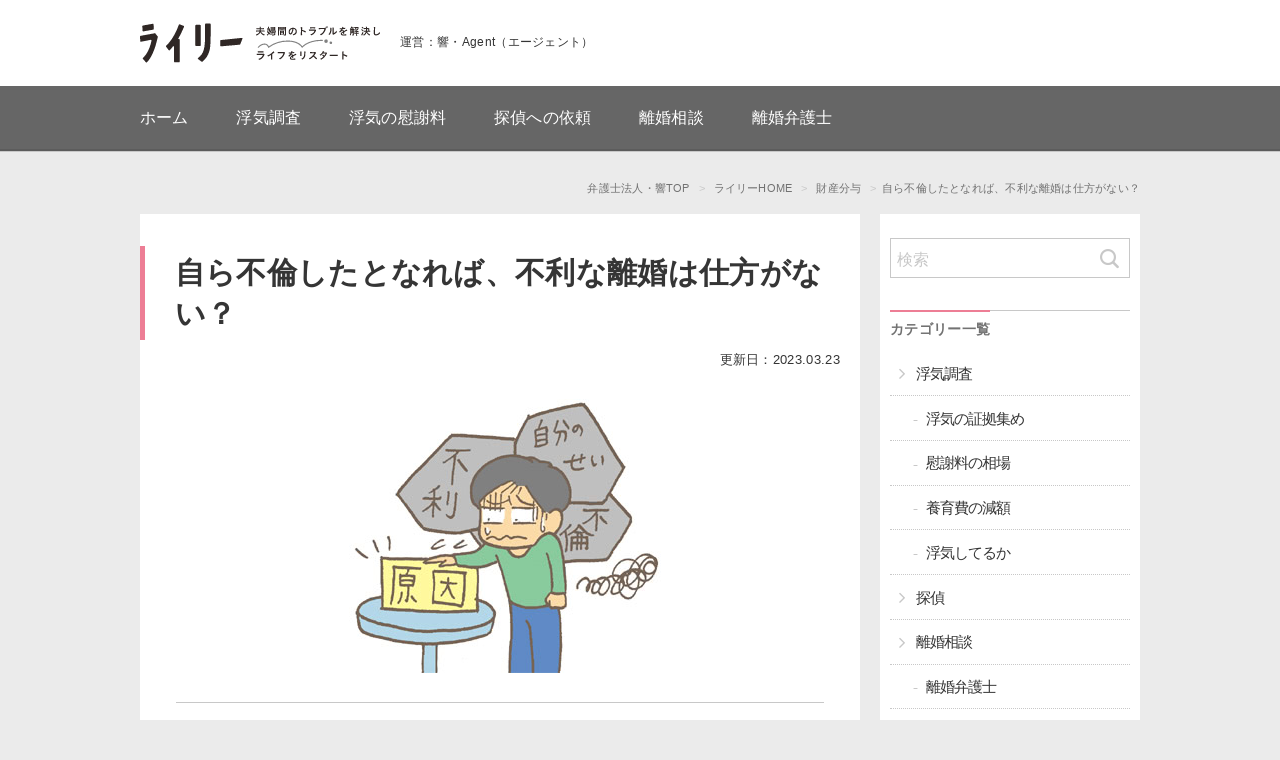

--- FILE ---
content_type: text/html; charset=UTF-8
request_url: https://hibiki-law.or.jp/divorce/property-division/191/
body_size: 39202
content:
<!DOCTYPE html>
<html lang="ja">
<head prefix="og: http://ogp.me/ns# fb: http://ogp.me/ns/fb# article: http://ogp.me/ns/website#">
  <title>自ら不倫したとなれば、不利な離婚は仕方がない？|ライリー</title>

  <meta charset="UTF-8">
  <meta name="theme-color" content="#727272">
  <meta name="viewport" content="width=device-width,initial-scale=1.0,user-scalable=no">
  <meta name="description" content="離婚原因と親権は関係ない子どもの親権は後から変更もできますが（詳しくは「親権者や監護権者は後からでも変更できる？」）、一度でも譲ってしまえば簡単には自身のもとに戻ってくることはありません。「そっちが離...">

  <meta property="og:site_name" content="ライリー">
  <meta property="og:title" content="自ら不倫したとなれば、不利な離婚は仕方がない？|ライリー">
  <meta property="og:type" content="website">
  <meta property="og:url" content="https://hibiki-law.or.jp/divorce/property-division/191/">
  <meta property="og:description" content="離婚原因と親権は関係ない子どもの親権は後から変更もできますが（詳しくは「親権者や監護権者は後からでも変更できる？」）、一度でも譲ってしまえば簡単には自身のもとに戻ってくることはありません。「そっちが離...">
  <meta property="og:image" content="https://hibiki-law.or.jp/divorce/wp-content/themes/cucy/images/share.png">

  <meta property="fb:app_id" content="">

  <meta name="twitter:card" content="photo">
  <meta name="twitter:site" content="">

  <link rel="icon" type="image/png" href="https://hibiki-law.or.jp/divorce/wp-content/themes/cucy/favicon.png">
  <link rel="canonical" href="https://hibiki-law.or.jp/divorce/property-division/191/">
  <link rel="dns-prefetch" href="//maxcdn.bootstrapcdn.com">
  <link rel="dns-prefetch" href="//www.google-analytics.com">
  <link rel="dns-prefetch" href="//www.googletagmanager.com">

  <link rel="stylesheet" href="https://hibiki-law.or.jp/divorce/wp-content/themes/cucy/style.css?0909" type="text/css" />
  <link rel="stylesheet" href="//maxcdn.bootstrapcdn.com/font-awesome/4.7.0/css/font-awesome.min.css">

  <!-- ページ毎の構造化マークアップ -->
  <script type="application/ld+json">
{
  "@context": "http://schema.org",
  "@type": "Article",
  "author" : {
    "@type" : "Organization",
    "url" : "https://hibiki-law.or.jp/divorce/",
    "name" : "株式会社 響・コンサルティング"
  },
  "image" : {
    "@type" : "ImageObject",
    "url" : "https://hibiki-law.or.jp/divorce/wp-content/themes/cucy/images/logo.png",
    "width" : 240,
    "height" : 60  },
  "name": "自ら不倫したとなれば、不利な離婚は仕方がない？|ライリー",
  "headline": "自ら不倫したとなれば、不利な離婚は仕方がない？|ライリー",
  "description": "離婚原因と親権は関係ない子どもの親権は後から変更もできますが（詳しくは「親権者や監護権者は後からでも変更できる？」）、一度でも譲ってしまえば簡単には自身のもとに戻ってくることはありません。「そっちが離...",
  "dateModified": "2023-03-23T11:33:09+09:00",
  "publisher": {
    "@type": "Organization",
    "name": "株式会社 響・コンサルティング",
    "url": "https://hibiki-consulting.com/",
    "telephone": "03-5775-6230",
    "logo": "https://hibiki-consulting.com/common/images/logo.png",
    "founder": "西川 研一",
    "image" : {
		"@type" : "ImageObject",
		"url" : "https://hibiki-law.or.jp/divorce/wp-content/themes/cucy/images/logo-front-mainvisual-company.png",
        "width" : 332,
        "height" : 240	},
    "address": {
      "@type": "PostalAddress",
      "postalCode": "107-0052",
      "addressLocality": "東京都港区",
      "streetAddress": "赤坂7-2-21 草月会館7階"
    }
  }
}
</script>

<script type="application/ld+json">
{
"@context": "https://schema.org",
"@type": "BreadcrumbList",
"name": "パンくずリスト",
"itemListElement": [
  {
    "@type": "ListItem",
    "position": 1,
    "item": {
      "@id": "https://hibiki-law.or.jp",
      "name": "弁護士法人・響TOP"
    }
  },
  {
    "@type": "ListItem",
    "position": 2,
    "item": {
      "@id": "https://hibiki-law.or.jp/divorce/",
      "name": "ライリーHOME"
    }
  },

  {
    "@type": "ListItem",
    "position": 3,
    "item": {
      "@id": "https://hibiki-law.or.jp/divorce/property-division/",
      "name": "財産分与"
    }
  },
  {
    "@type": "ListItem",
    "position": 4,
    "item": {
      "@id": "https://hibiki-law.or.jp/divorce/property-division/191/",
      "name": "自ら不倫したとなれば、不利な離婚は仕方がない？"
    }
  }
]
}
</script>


  <meta name='robots' content='max-image-preview:large' />
	<style>img:is([sizes="auto" i], [sizes^="auto," i]) { contain-intrinsic-size: 3000px 1500px }</style>
	<link rel='dns-prefetch' href='//ajax.googleapis.com' />
<link rel='dns-prefetch' href='//hibiki-law.or.jp' />
<link rel='stylesheet' id='wp-block-library-css' href='https://hibiki-law.or.jp/divorce/wp-includes/css/dist/block-library/style.min.css' type='text/css' media='all' />
<style id='classic-theme-styles-inline-css' type='text/css'>
/*! This file is auto-generated */
.wp-block-button__link{color:#fff;background-color:#32373c;border-radius:9999px;box-shadow:none;text-decoration:none;padding:calc(.667em + 2px) calc(1.333em + 2px);font-size:1.125em}.wp-block-file__button{background:#32373c;color:#fff;text-decoration:none}
</style>
<style id='global-styles-inline-css' type='text/css'>
:root{--wp--preset--aspect-ratio--square: 1;--wp--preset--aspect-ratio--4-3: 4/3;--wp--preset--aspect-ratio--3-4: 3/4;--wp--preset--aspect-ratio--3-2: 3/2;--wp--preset--aspect-ratio--2-3: 2/3;--wp--preset--aspect-ratio--16-9: 16/9;--wp--preset--aspect-ratio--9-16: 9/16;--wp--preset--color--black: #000000;--wp--preset--color--cyan-bluish-gray: #abb8c3;--wp--preset--color--white: #ffffff;--wp--preset--color--pale-pink: #f78da7;--wp--preset--color--vivid-red: #cf2e2e;--wp--preset--color--luminous-vivid-orange: #ff6900;--wp--preset--color--luminous-vivid-amber: #fcb900;--wp--preset--color--light-green-cyan: #7bdcb5;--wp--preset--color--vivid-green-cyan: #00d084;--wp--preset--color--pale-cyan-blue: #8ed1fc;--wp--preset--color--vivid-cyan-blue: #0693e3;--wp--preset--color--vivid-purple: #9b51e0;--wp--preset--gradient--vivid-cyan-blue-to-vivid-purple: linear-gradient(135deg,rgba(6,147,227,1) 0%,rgb(155,81,224) 100%);--wp--preset--gradient--light-green-cyan-to-vivid-green-cyan: linear-gradient(135deg,rgb(122,220,180) 0%,rgb(0,208,130) 100%);--wp--preset--gradient--luminous-vivid-amber-to-luminous-vivid-orange: linear-gradient(135deg,rgba(252,185,0,1) 0%,rgba(255,105,0,1) 100%);--wp--preset--gradient--luminous-vivid-orange-to-vivid-red: linear-gradient(135deg,rgba(255,105,0,1) 0%,rgb(207,46,46) 100%);--wp--preset--gradient--very-light-gray-to-cyan-bluish-gray: linear-gradient(135deg,rgb(238,238,238) 0%,rgb(169,184,195) 100%);--wp--preset--gradient--cool-to-warm-spectrum: linear-gradient(135deg,rgb(74,234,220) 0%,rgb(151,120,209) 20%,rgb(207,42,186) 40%,rgb(238,44,130) 60%,rgb(251,105,98) 80%,rgb(254,248,76) 100%);--wp--preset--gradient--blush-light-purple: linear-gradient(135deg,rgb(255,206,236) 0%,rgb(152,150,240) 100%);--wp--preset--gradient--blush-bordeaux: linear-gradient(135deg,rgb(254,205,165) 0%,rgb(254,45,45) 50%,rgb(107,0,62) 100%);--wp--preset--gradient--luminous-dusk: linear-gradient(135deg,rgb(255,203,112) 0%,rgb(199,81,192) 50%,rgb(65,88,208) 100%);--wp--preset--gradient--pale-ocean: linear-gradient(135deg,rgb(255,245,203) 0%,rgb(182,227,212) 50%,rgb(51,167,181) 100%);--wp--preset--gradient--electric-grass: linear-gradient(135deg,rgb(202,248,128) 0%,rgb(113,206,126) 100%);--wp--preset--gradient--midnight: linear-gradient(135deg,rgb(2,3,129) 0%,rgb(40,116,252) 100%);--wp--preset--font-size--small: 13px;--wp--preset--font-size--medium: 20px;--wp--preset--font-size--large: 36px;--wp--preset--font-size--x-large: 42px;--wp--preset--spacing--20: 0.44rem;--wp--preset--spacing--30: 0.67rem;--wp--preset--spacing--40: 1rem;--wp--preset--spacing--50: 1.5rem;--wp--preset--spacing--60: 2.25rem;--wp--preset--spacing--70: 3.38rem;--wp--preset--spacing--80: 5.06rem;--wp--preset--shadow--natural: 6px 6px 9px rgba(0, 0, 0, 0.2);--wp--preset--shadow--deep: 12px 12px 50px rgba(0, 0, 0, 0.4);--wp--preset--shadow--sharp: 6px 6px 0px rgba(0, 0, 0, 0.2);--wp--preset--shadow--outlined: 6px 6px 0px -3px rgba(255, 255, 255, 1), 6px 6px rgba(0, 0, 0, 1);--wp--preset--shadow--crisp: 6px 6px 0px rgba(0, 0, 0, 1);}:where(.is-layout-flex){gap: 0.5em;}:where(.is-layout-grid){gap: 0.5em;}body .is-layout-flex{display: flex;}.is-layout-flex{flex-wrap: wrap;align-items: center;}.is-layout-flex > :is(*, div){margin: 0;}body .is-layout-grid{display: grid;}.is-layout-grid > :is(*, div){margin: 0;}:where(.wp-block-columns.is-layout-flex){gap: 2em;}:where(.wp-block-columns.is-layout-grid){gap: 2em;}:where(.wp-block-post-template.is-layout-flex){gap: 1.25em;}:where(.wp-block-post-template.is-layout-grid){gap: 1.25em;}.has-black-color{color: var(--wp--preset--color--black) !important;}.has-cyan-bluish-gray-color{color: var(--wp--preset--color--cyan-bluish-gray) !important;}.has-white-color{color: var(--wp--preset--color--white) !important;}.has-pale-pink-color{color: var(--wp--preset--color--pale-pink) !important;}.has-vivid-red-color{color: var(--wp--preset--color--vivid-red) !important;}.has-luminous-vivid-orange-color{color: var(--wp--preset--color--luminous-vivid-orange) !important;}.has-luminous-vivid-amber-color{color: var(--wp--preset--color--luminous-vivid-amber) !important;}.has-light-green-cyan-color{color: var(--wp--preset--color--light-green-cyan) !important;}.has-vivid-green-cyan-color{color: var(--wp--preset--color--vivid-green-cyan) !important;}.has-pale-cyan-blue-color{color: var(--wp--preset--color--pale-cyan-blue) !important;}.has-vivid-cyan-blue-color{color: var(--wp--preset--color--vivid-cyan-blue) !important;}.has-vivid-purple-color{color: var(--wp--preset--color--vivid-purple) !important;}.has-black-background-color{background-color: var(--wp--preset--color--black) !important;}.has-cyan-bluish-gray-background-color{background-color: var(--wp--preset--color--cyan-bluish-gray) !important;}.has-white-background-color{background-color: var(--wp--preset--color--white) !important;}.has-pale-pink-background-color{background-color: var(--wp--preset--color--pale-pink) !important;}.has-vivid-red-background-color{background-color: var(--wp--preset--color--vivid-red) !important;}.has-luminous-vivid-orange-background-color{background-color: var(--wp--preset--color--luminous-vivid-orange) !important;}.has-luminous-vivid-amber-background-color{background-color: var(--wp--preset--color--luminous-vivid-amber) !important;}.has-light-green-cyan-background-color{background-color: var(--wp--preset--color--light-green-cyan) !important;}.has-vivid-green-cyan-background-color{background-color: var(--wp--preset--color--vivid-green-cyan) !important;}.has-pale-cyan-blue-background-color{background-color: var(--wp--preset--color--pale-cyan-blue) !important;}.has-vivid-cyan-blue-background-color{background-color: var(--wp--preset--color--vivid-cyan-blue) !important;}.has-vivid-purple-background-color{background-color: var(--wp--preset--color--vivid-purple) !important;}.has-black-border-color{border-color: var(--wp--preset--color--black) !important;}.has-cyan-bluish-gray-border-color{border-color: var(--wp--preset--color--cyan-bluish-gray) !important;}.has-white-border-color{border-color: var(--wp--preset--color--white) !important;}.has-pale-pink-border-color{border-color: var(--wp--preset--color--pale-pink) !important;}.has-vivid-red-border-color{border-color: var(--wp--preset--color--vivid-red) !important;}.has-luminous-vivid-orange-border-color{border-color: var(--wp--preset--color--luminous-vivid-orange) !important;}.has-luminous-vivid-amber-border-color{border-color: var(--wp--preset--color--luminous-vivid-amber) !important;}.has-light-green-cyan-border-color{border-color: var(--wp--preset--color--light-green-cyan) !important;}.has-vivid-green-cyan-border-color{border-color: var(--wp--preset--color--vivid-green-cyan) !important;}.has-pale-cyan-blue-border-color{border-color: var(--wp--preset--color--pale-cyan-blue) !important;}.has-vivid-cyan-blue-border-color{border-color: var(--wp--preset--color--vivid-cyan-blue) !important;}.has-vivid-purple-border-color{border-color: var(--wp--preset--color--vivid-purple) !important;}.has-vivid-cyan-blue-to-vivid-purple-gradient-background{background: var(--wp--preset--gradient--vivid-cyan-blue-to-vivid-purple) !important;}.has-light-green-cyan-to-vivid-green-cyan-gradient-background{background: var(--wp--preset--gradient--light-green-cyan-to-vivid-green-cyan) !important;}.has-luminous-vivid-amber-to-luminous-vivid-orange-gradient-background{background: var(--wp--preset--gradient--luminous-vivid-amber-to-luminous-vivid-orange) !important;}.has-luminous-vivid-orange-to-vivid-red-gradient-background{background: var(--wp--preset--gradient--luminous-vivid-orange-to-vivid-red) !important;}.has-very-light-gray-to-cyan-bluish-gray-gradient-background{background: var(--wp--preset--gradient--very-light-gray-to-cyan-bluish-gray) !important;}.has-cool-to-warm-spectrum-gradient-background{background: var(--wp--preset--gradient--cool-to-warm-spectrum) !important;}.has-blush-light-purple-gradient-background{background: var(--wp--preset--gradient--blush-light-purple) !important;}.has-blush-bordeaux-gradient-background{background: var(--wp--preset--gradient--blush-bordeaux) !important;}.has-luminous-dusk-gradient-background{background: var(--wp--preset--gradient--luminous-dusk) !important;}.has-pale-ocean-gradient-background{background: var(--wp--preset--gradient--pale-ocean) !important;}.has-electric-grass-gradient-background{background: var(--wp--preset--gradient--electric-grass) !important;}.has-midnight-gradient-background{background: var(--wp--preset--gradient--midnight) !important;}.has-small-font-size{font-size: var(--wp--preset--font-size--small) !important;}.has-medium-font-size{font-size: var(--wp--preset--font-size--medium) !important;}.has-large-font-size{font-size: var(--wp--preset--font-size--large) !important;}.has-x-large-font-size{font-size: var(--wp--preset--font-size--x-large) !important;}
:where(.wp-block-post-template.is-layout-flex){gap: 1.25em;}:where(.wp-block-post-template.is-layout-grid){gap: 1.25em;}
:where(.wp-block-columns.is-layout-flex){gap: 2em;}:where(.wp-block-columns.is-layout-grid){gap: 2em;}
:root :where(.wp-block-pullquote){font-size: 1.5em;line-height: 1.6;}
</style>
<script type="text/javascript" src="https://ajax.googleapis.com/ajax/libs/jquery/3.5.1/jquery.min.js" id="jquery-js"></script>
<link rel="https://api.w.org/" href="https://hibiki-law.or.jp/divorce/wp-json/" /><link rel="alternate" title="JSON" type="application/json" href="https://hibiki-law.or.jp/divorce/wp-json/wp/v2/posts/191" /><link rel='shortlink' href='https://hibiki-law.or.jp/divorce/?p=191' />
<link rel="alternate" title="oEmbed (JSON)" type="application/json+oembed" href="https://hibiki-law.or.jp/divorce/wp-json/oembed/1.0/embed?url=https%3A%2F%2Fhibiki-law.or.jp%2Fdivorce%2Fproperty-division%2F191%2F" />
<link rel="alternate" title="oEmbed (XML)" type="text/xml+oembed" href="https://hibiki-law.or.jp/divorce/wp-json/oembed/1.0/embed?url=https%3A%2F%2Fhibiki-law.or.jp%2Fdivorce%2Fproperty-division%2F191%2F&#038;format=xml" />
		<style type="text/css" id="wp-custom-css">
			/* 緊急対応用 */
.emergency-area {
	background: #fff;
	margin-bottom: 20px;
	width: 100%;
}
.emergency-area-inner {
	border: 2px solid red;
}
.emergency-area-inner p {
	color: #000;
	margin: 0;
	font-size: 12px;
	padding: 10px 20px;
	text-align: justify;
}

@media(max-width: 750px) {
	.emergency-area {
		width: 90%;
		margin: 20px auto;
	}
}		</style>
		


<!-- Google Tag Manager -->
<script>(function(w,d,s,l,i){w[l]=w[l]||[];w[l].push({'gtm.start':
new Date().getTime(),event:'gtm.js'});var f=d.getElementsByTagName(s)[0],
j=d.createElement(s),dl=l!='dataLayer'?'&l='+l:'';j.async=true;j.src=
'https://www.googletagmanager.com/gtm.js?id='+i+dl;f.parentNode.insertBefore(j,f);
})(window,document,'script','dataLayer','GTM-M8NFL5QV');</script>
<!-- End Google Tag Manager -->

</head>
<body class="pc">


<!-- Google Tag Manager (noscript) -->
<noscript><iframe src="https://www.googletagmanager.com/ns.html?id=GTM-M8NFL5QV"
height="0" width="0" style="display:none;visibility:hidden"></iframe></noscript>
<!-- End Google Tag Manager (noscript) -->
  <header class="area-header" id="header-home">
    <div class="c-header_logo">
      <p class="img-logo"><a href="https://hibiki-law.or.jp/divorce/"><img src="https://hibiki-law.or.jp/divorce/wp-content/themes/cucy/images/logo.png" alt="ライリー 夫婦間のトラブルを解決しライフをリスタート"></a></p>
      <p class="c-header_name">運営：響・Agent（エージェント）</p>
    </div>
            <nav class="area-gnavi">
      <div class="menu-%e3%83%8a%e3%83%93%e3%82%b2%e3%83%bc%e3%82%b7%e3%83%a7%e3%83%b3%e3%83%90%e3%83%bc-container"><ul id="menu-nav" class="nav-gnavi_pc"><li class="menu-item menu-item-type-custom menu-item-object-custom menu-item-home"><a itemprop="url" href="https://hibiki-law.or.jp/divorce/">ホーム</a></li>
<li class="menu-item menu-item-type-taxonomy menu-item-object-category"><a itemprop="url" href="https://hibiki-law.or.jp/divorce/flirtation/">浮気調査</a></li>
<li class="menu-item menu-item-type-taxonomy menu-item-object-category"><a itemprop="url" href="https://hibiki-law.or.jp/divorce/consolation-money/market-price/">浮気の慰謝料</a></li>
<li class="menu-item menu-item-type-custom menu-item-object-custom"><a itemprop="url" href="https://hibiki-law.or.jp/divorce/tantei/wht/4157/">探偵への依頼</a></li>
<li class="menu-item menu-item-type-taxonomy menu-item-object-category"><a itemprop="url" href="https://hibiki-law.or.jp/divorce/consultation/">離婚相談</a></li>
<li class="menu-item menu-item-type-custom menu-item-object-custom"><a itemprop="url" href="https://hibiki-law.or.jp/divorce/consultation/6956/">離婚弁護士</a></li>
</ul></div>    </nav>
          </header>
  
  


<div class="bread">
  <ol class="list_bread">
    
        <li>
      <a href="https://hibiki-law.or.jp">弁護士法人・響TOP</a>
    </li>
    <li>
      <a href="https://hibiki-law.or.jp/divorce">ライリーHOME</a>
    </li>
        <li>
          <a href="https://hibiki-law.or.jp/divorce/property-division/">
            <span>財産分与</span>
          </a>
        </li>
    <li>自ら不倫したとなれば、不利な離婚は仕方がない？</li>  </ol>
</div><div class="area-content single" id="contentWrap">

  <!-- 緊急対応用文言挿入 -->
    
    <main class="area-main" id="js-con_main">

    <article class="area-main_content">
      
    <header class="area-main_header">
      <h1 class="ttl-single"><span>自ら不倫したとなれば、不利な離婚は仕方がない？</span></h1>
      <!-- 更新日取得 -->
            <time class="modified-date" datetime="2023.03.23" itemprop="dateModified"><span>更新日：2023.03.23</span></time>
      <div class="area-eye"><img width="350" height="290" src="https://hibiki-law.or.jp/divorce/wp-content/uploads/gimon165_1-1.jpg" class="attachment-large size-large wp-post-image" alt="自ら不倫したとなれば、不利な離婚は仕方がない？" decoding="async" fetchpriority="high" /></div>    </header>
    <section class="area-intoro"><p>自らが不倫といった離婚原因を作ってしまった場合、不利な離婚になってしまうのは仕方がないと考えている方がたくさんいらっしゃいます。もちろん、相手に精神的な損害を与えてしまったのであれば、相応の慰謝料を支払わなければならないのは仕方ありません。</p>
<p>しかし、慰謝料といっても相場がありますし、離婚原因を作ったからといって子どもの親権まで譲らなければならないわけではありません。</p>
<p>自身に不利な離婚になるのは仕方がないと考える必要はまったくないのです。</p></section>    <div class="area-post_content">			
						
    <div class="c-ctabox u-m0a">
    <div class="c-ctabox_head">
        <div class="c-ctabox_head__title">浮気調査の相談窓口</div>
        <div class="c-ctabox_head__image">
            <p>浮気調査に関する不安や疑問を<br>お気軽にご相談ください。</p>
        </div>
    </div>
    <div class="c-ctabox_body">
        <div class="c-ctabox_body__telephonenumber">
            <img src="https://hibiki-law.or.jp/divorce/wp-content/themes/cucy/images/freedial_logo_pink.png" alt="">
            <p>0120-379-048</p>
        </div>
        <ul class="c-ctabox_body__feature">
            <li>24時間受付</li>
            <li>匿名OK</li>
            <li>相談だけでもOK</li>
        </ul>
        <div class="c-ctabox_body__about">
            <div class="c-ctabox_body__about_head">響・Agentの特徴</div>
            <ul class="c-ctabox_body__about_body">
        <li><span class="cbred">経歴10年以上</span>の調査員が調査</li>
        <li>事前に見積もり！原則<span class="cbred">追加請求なし</span></li>
        <li>調査報告書は<span class="cbred">弁護士監修</span></li>
            </ul>
        </div>
        <a class="c-ctabox_body__detaillink" href="https://hibiki-agent.com/lp/uwaki_asp/asp_cb9048/" target="_blank" rel="noopener">
            響・Agent<span>の詳細を見る</span>
        </a>
        <div class="c-ctabox_body__logo">
            <img src="https://hibiki-law.or.jp/divorce/wp-content/themes/cucy/images/hibikiagent_logo.png" alt=" 響Agent HIBIKI GROUP">
        </div>
    </div>
</div><div id="toc_container" class="no_bullets"><p class="toc_title">目次</p><ul class="toc_list"><li><a href="#i">離婚原因と親権は関係ない</a></li><li><a href="#i-2">財産分与を放棄してしまう</a></li><li><a href="#i-3">過剰な慰謝料を支払ってしまう</a></li><li><a href="#i-4">不利な離婚を迫られたら弁護士に相談を</a></li></ul></div>
<h2 class="ttl-a"><span id="i">離婚原因と親権は関係ない</span></h2>
<p>子どもの親権は後から変更もできますが（詳しくは「<a href="https://hibiki-law.or.jp/divorce/post-348/">親権者や監護権者は後からでも変更できる？</a>」）、<span class="cbred">一度でも譲ってしまえば簡単には自身のもとに戻ってくることはありません。</span></p>
<p>「そっちが離婚原因を作ったのだから親権を得る資格はない」 <br />と言われ、そのまま承諾してしまう方がよくいますが、これは間違っています。 <br />離婚原因と親権にはなんの関係もありません。</p>
<p>離婚時に話し合われる親権とは、子どもの今後のより良い生活を考えるにあたって、どちらの親が養育するべきかという問題であり、離婚原因と比較されるものではありません。</p>
<h2 class="ttl-a"><span id="i-2">財産分与を放棄してしまう</span></h2>
<p>自らの不倫によって離婚になったとしても、財産分与を放棄することはありません。 <br />財産分与とは、夫婦が婚姻期間に形成した財産の清算になるため、離婚原因とはまったく関係ありません。</p>
<p>機械的に２分の１ずつと処理されるのが原則なので、相手から分け与える財産はないなどと言われても、決してこれに応じる必要はありません。不倫は婚姻関係を破たんさせる行為ではありますが、それと財産分与は一緒くたにすべきではありません。</p>
<h2 class="ttl-a"><span id="i-3">過剰な慰謝料を支払ってしまう</span></h2>
<p><span style="font-weight: bold; color: #ff6701;">不倫したからといって過剰な慰謝料を支払う必要はありません。</span> <br />一般的な離婚慰謝料の相場は１００～３００万円、高くても５００万円前後となっています。 <br />過去に裁判にてこれ以上の高額な慰謝料が認められたこともありますが、相応の理由があってこその結果です。</p>
<p>また、協議離婚の段階では、慰謝料はあくまでも任意であって、支払いを強制されるものではありません。裁判で判決が出てはじめて支払いが強制されるのです。 <br />自ら離婚原因を作ったのであれば、相手に対して慰謝料は支払うべきですが、支払いすぎにだけは注意してください。</p>
<h2 class="ttl-a"><span id="i-4">不利な離婚を迫られたら弁護士に相談を</span></h2>
<p>離婚原因を作ったとなれば立場が弱くなってしまうのも仕方ありません。 <br />かといって、上記のように不利な離婚に応じる必要もありません。 <br />しかし、これではいつまでも話し合いが進展しません。</p>
<p>そこで、弁護士に相談するという選択肢が出てきます。 <br />不倫が原因となると相談しにくいと感じられますが、弁護士は依頼者の利益を追求するのであって、不倫の是非についてとやかく言うことはありません。安心して相談してください。</p>
<p>ただし、<span class="cbred">不利な離婚にいったん応じていると取り返しがつかないこともある</span>ため、相談するのであれば早い方が良いです。</p>
</div>      
    <div class="area-post_content"><div class="c-ctabox u-m0a">
    <div class="c-ctabox_head">
        <div class="c-ctabox_head__title">浮気調査の相談窓口</div>
        <div class="c-ctabox_head__image">
            <p>浮気調査に関する不安や疑問を<br>お気軽にご相談ください。</p>
        </div>
    </div>
    <div class="c-ctabox_body">
        <div class="c-ctabox_body__telephonenumber">
            <img src="https://hibiki-law.or.jp/divorce/wp-content/themes/cucy/images/freedial_logo_pink.png" alt="">
            <p>0120-379-048</p>
        </div>
        <ul class="c-ctabox_body__feature">
            <li>24時間受付</li>
            <li>匿名OK</li>
            <li>相談だけでもOK</li>
        </ul>
        <div class="c-ctabox_body__about">
            <div class="c-ctabox_body__about_head">響・Agentの特徴</div>
            <ul class="c-ctabox_body__about_body">
        <li><span class="cbred">経歴10年以上</span>の調査員が調査</li>
        <li>事前に見積もり！原則<span class="cbred">追加請求なし</span></li>
        <li>調査報告書は<span class="cbred">弁護士監修</span></li>
            </ul>
        </div>
        <a class="c-ctabox_body__detaillink" href="https://hibiki-agent.com/lp/uwaki_asp/asp_cb9048/" target="_blank" rel="noopener">
            響・Agent<span>の詳細を見る</span>
        </a>
        <div class="c-ctabox_body__logo">
            <img src="https://hibiki-law.or.jp/divorce/wp-content/themes/cucy/images/hibikiagent_logo.png" alt=" 響Agent HIBIKI GROUP">
        </div>
    </div>
</div>			
			<div class="c-supervisor-open">
							</div>
			
			
    </div><!--end_content-->
    </article>
     
       <section class="area-relation_post">
    <h2 class="ttl-f"><span>関連記事</span></h2>
    <section class="mod-list_post hvr-post">
  <a href="https://hibiki-law.or.jp/divorce/property-division/122/">
    <aside class="eyecach"><img width="150" height="150" src="https://hibiki-law.or.jp/divorce/wp-content/uploads/gimon134_1-150x150.jpg" class="attachment-thumbnail size-thumbnail wp-post-image" alt="相続財産は財産分与の対象になるのか？" decoding="async" loading="lazy" /></aside>
    <div class="subarea-txt">
      <h3 class="ttl">相続財産は財産分与の対象になるのか？</h3>
              <p class="txt">夫婦が離婚する際、財産分与によって夫婦が共同で築き上げた財産は分け合うことになっています。
…</p>
        <p class="link-more"><span class="hvr-btn1">もっと見る</span></p>
            </div>
    </a>
    <p class="link-cat"><a href="https://hibiki-law.or.jp/divorce/property-division/">財産分与</a></p>
</section>
<section class="mod-list_post hvr-post">
  <a href="https://hibiki-law.or.jp/divorce/property-division/126/">
    <aside class="eyecach"><img width="150" height="150" src="https://hibiki-law.or.jp/divorce/wp-content/uploads/gimon136_1-150x150.jpg" class="attachment-thumbnail size-thumbnail wp-post-image" alt="資格取得までの生活を支えていた場合の財産分与は？" decoding="async" loading="lazy" /></aside>
    <div class="subarea-txt">
      <h3 class="ttl">資格取得までの生活を支えていた場合の財産分与は？</h3>
              <p class="txt">夫は弁護士や医師といった高難易度の国家資格を取得するため、数年間の受験勉強をしていました。
…</p>
        <p class="link-more"><span class="hvr-btn1">もっと見る</span></p>
            </div>
    </a>
    <p class="link-cat"><a href="https://hibiki-law.or.jp/divorce/property-division/">財産分与</a></p>
</section>
<section class="mod-list_post hvr-post">
  <a href="https://hibiki-law.or.jp/divorce/property-division/140/">
    <aside class="eyecach"><img width="150" height="150" src="https://hibiki-law.or.jp/divorce/wp-content/uploads/gimon142_1-150x150.jpg" class="attachment-thumbnail size-thumbnail wp-post-image" alt="相手の財産処分を阻止するには？" decoding="async" loading="lazy" /></aside>
    <div class="subarea-txt">
      <h3 class="ttl">相手の財産処分を阻止するには？</h3>
              <p class="txt">離婚成立前の別居時などに、相手が勝手に財産処分してしまうことがあります。
これをされると…</p>
        <p class="link-more"><span class="hvr-btn1">もっと見る</span></p>
            </div>
    </a>
    <p class="link-cat"><a href="https://hibiki-law.or.jp/divorce/property-division/">財産分与</a></p>
</section>
<section class="mod-list_post hvr-post">
  <a href="https://hibiki-law.or.jp/divorce/property-division/173/">
    <aside class="eyecach"><img width="150" height="150" src="https://hibiki-law.or.jp/divorce/wp-content/uploads/gimon157_1-150x150.jpg" class="attachment-thumbnail size-thumbnail wp-post-image" alt="借金があると財産分与はどうなる？" decoding="async" loading="lazy" /></aside>
    <div class="subarea-txt">
      <h3 class="ttl">借金があると財産分与はどうなる？</h3>
              <p class="txt">夫が家計の生活費不足を補うために多額の借金を抱えていた場合、同じ家計にいた妻にこの借金の支払い義…</p>
        <p class="link-more"><span class="hvr-btn1">もっと見る</span></p>
            </div>
    </a>
    <p class="link-cat"><a href="https://hibiki-law.or.jp/divorce/property-division/">財産分与</a></p>
</section>
<section class="mod-list_post hvr-post">
  <a href="https://hibiki-law.or.jp/divorce/property-division/175/">
    <aside class="eyecach"><img width="150" height="150" src="https://hibiki-law.or.jp/divorce/wp-content/uploads/gimon158_1-150x150.jpg" class="attachment-thumbnail size-thumbnail wp-post-image" alt="ペットは財産分与の対象？養育費は発生する？" decoding="async" loading="lazy" /></aside>
    <div class="subarea-txt">
      <h3 class="ttl">ペットは財産分与の対象？養育費は発生する？</h3>
              <p class="txt">結婚生活の中でペットを飼っていた場合、離婚するとなるとペットはどうなるのでしょう？
法律…</p>
        <p class="link-more"><span class="hvr-btn1">もっと見る</span></p>
            </div>
    </a>
    <p class="link-cat"><a href="https://hibiki-law.or.jp/divorce/property-division/">財産分与</a></p>
</section>
</section>  </main>
<div id="side" class="area-side">
<div class="side-pc_top" id="js-pc_side_top"><section class="area-pc_fome"><div class="mobile_form"><form role="search" method="get" class="search-form" action="https://hibiki-law.or.jp/divorce/"><input type="text" onfocus="ForcusBtn()" onblur="notForcusBtn()" value="" name="s" id="p-serach_area" placeholder="検索" autocomplete="search" class="mb_sarch"><input type="submit" id="sp-search_btn" class="search-submit" value="&#xe902"></form></div></section><section class="area-list_post"><h2 class="ttl-e"><span>カテゴリー一覧</span></h2><ul class="list_linktext"><li class="menu-item menu-item-type-taxonomy menu-item-object-category menu-item-has-children"><a itemprop="url" href="https://hibiki-law.or.jp/divorce/flirtation/">浮気調査</a>
<ul class="sub-menu">
<li class="menu-item menu-item-type-taxonomy menu-item-object-category"><a itemprop="url" href="https://hibiki-law.or.jp/divorce/flirtation/evidence/">浮気の証拠集め</a></li>
<li class="menu-item menu-item-type-taxonomy menu-item-object-category"><a itemprop="url" href="https://hibiki-law.or.jp/divorce/consolation-money/market-price/">慰謝料の相場</a></li>
<li class="menu-item menu-item-type-taxonomy menu-item-object-category"><a itemprop="url" href="https://hibiki-law.or.jp/divorce/child-support/reduction/">養育費の減額</a></li>
<li class="menu-item menu-item-type-taxonomy menu-item-object-category"><a itemprop="url" href="https://hibiki-law.or.jp/divorce/flirtation/identification/">浮気してるか</a></li>
</ul>
</li>
<li class="menu-item menu-item-type-taxonomy menu-item-object-category"><a itemprop="url" href="https://hibiki-law.or.jp/divorce/detective/">探偵</a></li>
<li class="menu-item menu-item-type-taxonomy menu-item-object-category menu-item-has-children"><a itemprop="url" href="https://hibiki-law.or.jp/divorce/consultation/">離婚相談</a>
<ul class="sub-menu">
<li class="menu-item menu-item-type-custom menu-item-object-custom"><a itemprop="url" href="https://hibiki-law.or.jp/divorce/consultation/6956/">離婚弁護士</a></li>
</ul>
</li>
</ul></section></div><div class="side-pc_btm" id="js-pc_side_btm"></div></div></div><!-- /area-content -->
<section class="relation_link_footer">
  <div class="relation_link_ttl"><span>関連リンク</span></div>
<ul class="foot_nav_ul">
<li><a href="https://www.courts.go.jp/index.html" target="_blank">裁判所</a></li>
<li><a href="https://www.toben.or.jp/" target="_blank">東京弁護士会</a></li>
<li><a href="https://ad-law.or.jp/" target="_blank">士業適正広告推進協議会</a></li>
<li><a href="https://hibiki-law.or.jp/debt/" target="_blank">借金返済の相談所（債務整理）</a></li>
<li><a href="https://hibiki-law.or.jp/jiko/" target="_blank">交通事故慰謝料ガイド（交通事故示談）</a></li>
<li><a href="https://hibiki-law.or.jp/souzoku/" target="_blank">相続コンパス</a></li>
<li><a href="https://hibiki-law.or.jp/zangyoudai/" target="_blank">残業代請求ナビ</a></li>
</ul></section>

<footer class="area-footer" id="footer">
  <nav class="nav-footer">
  <ul id="foot_nav" class="foot_nav_ul"><li class="menu-item menu-item-type-custom menu-item-object-custom menu-item-home"><a itemprop="url" href="https://hibiki-law.or.jp/divorce/">ホーム</a></li>
<li class="menu-item menu-item-type-post_type menu-item-object-page"><a itemprop="url" href="https://hibiki-law.or.jp/divorce/sitemap/">サイトマップ</a></li>
<li class="menu-item menu-item-type-post_type menu-item-object-page"><a itemprop="url" href="https://hibiki-law.or.jp/divorce/about/">運営者情報</a></li>
<li class="menu-item menu-item-type-post_type menu-item-object-page menu-item-privacy-policy"><a itemprop="url" href="https://hibiki-law.or.jp/divorce/privacy-policy/">プライバシーポリシー</a></li>
<li class="menu-item menu-item-type-custom menu-item-object-custom"><a itemprop="url" href="https://hibiki-law.or.jp/contact/">お問い合わせ</a></li>
</ul>  </nav>

  <div class="info_footer">
    <p>響・Agent（エージェント）<br>東京本社：〒169-0074　東京都新宿区北新宿 2-21-1 新宿フロントタワー14階<br>連絡先：0120-000-986</p>
  </div>
    <div class="area-copy">
    <div class="area-copy_in">
      <div class="area-fb_btn_pc">
    <div class="fb-like" data-href="https://developers.facebook.com/docs/plugins/" data-layout="button" data-action="like" data-size="large" data-show-faces="false" data-share="false"></div>
  </div>
    </div>
  </div>
</footer>
<p class="gotop"><a href="#contentWrap"><i class="icon-angle-up"></i></a></p>
      <div class="c-fix-footer">
        <div class="c-fix-footer_inner">
            <div class="c-fix-footer_ribbon">無料相談</div>
            <div class="c-fix-footer_telephone">
                <p class="c-fix-footer_telephone__head">浮気調査の相談窓口</p>
                <div class="c-fix-footer_telephone__body">
                    <img src="https://hibiki-law.or.jp/divorce/wp-content/themes/cucy/images/freedial_logo_pink.png" alt="">
                    <p class="c-fix-footer_telephone__body_number">0120-379-048</p>
                    <p class="c-fix-footer_telephone__body_feature">24時間受付中</p>
                </div>
            </div>
            <a class="c-fix-footer_detaillink" href="https://hibiki-agent.com/lp/uwaki_asp/asp_cb9048/" target="_blank" rel="noopener nofollow">
                <span>無料相談窓口の</span>詳細はこちら
            </a>
        </div>
    </div>
  

<script type="speculationrules">
{"prefetch":[{"source":"document","where":{"and":[{"href_matches":"\/divorce\/*"},{"not":{"href_matches":["\/divorce\/wp-*.php","\/divorce\/wp-admin\/*","\/divorce\/wp-content\/uploads\/*","\/divorce\/wp-content\/*","\/divorce\/wp-content\/plugins\/*","\/divorce\/wp-content\/themes\/cucy\/*","\/divorce\/*\\?(.+)"]}},{"not":{"selector_matches":"a[rel~=\"nofollow\"]"}},{"not":{"selector_matches":".no-prefetch, .no-prefetch a"}}]},"eagerness":"conservative"}]}
</script>
<script type="text/javascript" id="toc-front-js-extra">
/* <![CDATA[ */
var tocplus = {"visibility_show":"show","visibility_hide":"hide","width":"Auto"};
/* ]]> */
</script>
<script type="text/javascript" src="https://hibiki-law.or.jp/divorce/wp-content/plugins/table-of-contents-plus/front.min.js" id="toc-front-js"></script>
<script type="text/javascript" src="https://hibiki-law.or.jp/divorce/wp-content/themes/cucy/js/fix-footer.js" id="fix-footer-js"></script>

<script type="text/javascript" src="https://hibiki-law.or.jp/divorce/wp-content/themes/cucy/js/base.js"></script>


</body>
</html>

--- FILE ---
content_type: text/css
request_url: https://hibiki-law.or.jp/divorce/wp-content/themes/cucy/style.css?0909
body_size: 129915
content:
@charset "UTF-8";/*!
Theme Name: Cucy for KADODE
Description: Cuebic ベース用メディア
Author: cubic
Version: 1.0
*/@import url(https://use.typekit.net/cgb0kvv.css);@font-face{font-family:icomoon;src:url(fonts/icomoon.eot?siz3a6);src:url(fonts/icomoon.eot?siz3a6#iefix) format("embedded-opentype"),url(fonts/icomoon.ttf?siz3a6) format("truetype"),url(fonts/icomoon.woff?siz3a6) format("woff"),url(fonts/icomoon.svg?siz3a6#icomoon) format("svg");font-weight:400;font-style:normal}[class*=" icon-"],[class^=icon-]{font-family:icomoon!important;speak:none;font-style:normal;font-weight:400;font-variant:normal;text-transform:none;line-height:1;-webkit-font-smoothing:antialiased;-moz-osx-font-smoothing:grayscale}.icon-pentagon:before{content:"\e903"}.icon-cit_btm:before{content:"\e900"}.icon-cit_top:before{content:"\e901"}.icon-search:before{content:"\e902"}.icon-first_page:before{content:"\e5dc"}.icon-last_page:before{content:"\e5dd"}.icon-angle-left:before{content:"\f104"}.icon-angle-right:before{content:"\f105"}.icon-angle-up:before{content:"\f106"}.icon-angle-down:before{content:"\f107"}@font-face{font-family:"YuGothic M";src:local("Yu Gothic Medium")}@font-face{font-family:"Yu Gothic";src:local("Yu Gothic Bold");font-weight:700}*{-webkit-box-sizing:border-box;-moz-box-sizing:border-box;box-sizing:border-box;margin:0;padding:0;font-size:100%}h1,h2,h3,h4,h5,h6{line-height:100%;margin:0;padding:0;font-weight:400;clear:both}address,article,aside,dialog,figure,footer,header,hgroup,menu,nav,section{display:block}::-moz-selection{background:#141414;color:#fff}::selection{background:#141414;color:#fff}img{border:none;margin:0;padding:0;max-width:100%;height:auto;vertical-align:bottom}hr{display:none}:root ul{letter-spacing:-1px;word-spacing:-1px}.clearfix:after{clear:both}* html .clearfix{zoom:1}.clearfix{display:inline-table}* html .clearfix{height:1%}.clearfix{display:block}body{background:#ebebeb;margin:0;padding:0;-webkit-text-size-adjust:none;font-family:"游ゴシック体",YuGothic,"Yu Gothic","YuGothic M",メイリオ,Meiryo,"ヒラギノ角ゴシック Pro","Hiragino Kaku Gothic Pro",Osaka,"ＭＳ Ｐゴシック","MS PGothic",sans-serif;font-weight:400;color:#353535;line-height:1.6;letter-spacing:.02em;padding-top:14vw}.mgb0{margin-bottom:0!important}.mgb1{margin-bottom:1em!important}.mgb2{margin-bottom:2em!important}.mgb4{margin-bottom:4em!important}input[type=submit]{font-family:icomoon;border-radius:0;-webkit-appearance:none}a{color:#5991d7}.b{font-weight:700}.spbreak{display:block}.pcbreak{display:inline}.clear{clear:both}.center{text-align:center}.right{text-align:right}.left{text-align:left}.s{font-size:.8em}.u-sp_article_inner_margin{margin:0 3% 1em 3%}.area-header{width:100%;position:fixed;top:0;z-index:50;border-bottom:solid 1px #c8c8c8;background:#fff}.area-header .img-logo{width:38%}.area-header .img-logo img{vertical-align:middle}.area-header .c-header_logo{display:flex;align-items:center;padding:.8em .5em}.area-header .c-header_name{margin-left:3vw;font-size:2.7vw}.area-header .c-header_name img{display:block;width:20vw;margin:3px auto 0}.area-gnavi{display:inline-block;position:absolute;right:.5em;top:1em}.area-gnavi_btn.active{z-index:100}.area-gnavi_btn.active .txt{display:none}.area-gnavi_btn.active .close{font-size:.6em;width:100%;color:#fff;letter-spacing:0;position:absolute;display:block;top:17px;left:0;text-align:center}.area-gnavi_btn.active .bou{background:#fff}.area-gnavi_btn.active .bou:nth-child(1){transform:translateY(5px) rotate(-42deg)}.area-gnavi_btn.active .bou:nth-child(2){left:50%;opacity:0}.area-gnavi_btn.active .bou:nth-child(3){transform:translateY(-9px) rotate(41deg)}.area-gnavi_btn{position:relative;z-index:20;padding:.2em 0 .1em 0;display:block;width:26px;height:2.2em}.area-gnavi_btn .txt{font-size:.5em;width:100%;color:#000;position:absolute;top:18px;left:0;letter-spacing:0;text-align:center}.area-gnavi_btn .close{display:none}.area-gnavi_btn .bou{position:absolute;top:0;left:0;display:block;width:26px;height:3px;background:#353535;-webkit-transition:all .5s;transition:all .5s;margin:0}.area-gnavi_btn .bou:nth-child(1){top:1px}.area-gnavi_btn .bou:nth-child(2){top:8px;opacity:1}.area-gnavi_btn .bou:nth-child(3){top:15px}.nav-gnavi_sp.active{-webkit-transition-delay:.3s;transition-delay:.3s;-webkit-transform:none;transform:none;opacity:1;z-index:99;background:#353535}.nav-gnavi_sp{box-sizing:border-box;position:absolute;top:-1em;right:-.5em;width:91vw;padding:50px 1.2em 0 .7em;background:#fff;max-height:100vh;z-index:10;overflow:auto;-webkit-overflow-scrolling:touch;transition:all .5s ease;-webkit-transition:all .5s ease;transform:translate3d(100%,0,0);-webkit-transform:translate3d(100%,0,0)}.nav-gnavi_sp .head_nav_ul{color:#aaa;width:100%;max-height:82vh;overflow-y:auto;overflow-x:hidden;-webkit-overflow-scrolling:touch;overflow-scrolling:touch;padding-bottom:2em;border-top:dotted 1px #727272}.nav-gnavi_sp .head_nav_ul li{list-style:none;position:relative}.nav-gnavi_sp .head_nav_ul li li a{padding:.5em 1.5em .5em .5em}.nav-gnavi_sp .head_nav_ul li li a::before{content:"-";padding:.5em}.nav-gnavi_sp .head_nav_ul a{display:block;padding:.5em 1.5em .5em .5em;font-size:.95em;color:#c8c8c8;-webkit-transition:all .8s;transition:all .8s;text-decoration:none;border-bottom:dotted 1px #727272;position:relative;line-height:1.5}.nav-gnavi_sp .head_nav_ul a::after{content:"\f105";font-family:icomoon;position:absolute;right:.4em;top:50%;transform:translateY(-50%);-webkit-transform:translateY(-50%);color:#ed7e95;font-size:1.4em}.mobile_form{margin:.5em 0 1.4em;background:#fff;border:solid 2px #caeafd;padding:0}.mobile_form .search-form{display:-webkit-flex;display:flex;-webkit-flex-wrap:wrap;flex-wrap:wrap;-webkit-justify-content:space-between;justify-content:space-between}.mobile_form input[type=text]{border:none;padding:.7em .4em .4em .4em}.mobile_form input[type=text]::placeholder{color:#c8c8c8}.mobile_form input[type=text]:focus{border:none;outline:0}.mobile_form input[type=text]:focus::placeholder{color:transparent}.mobile_form input[type=submit]{background:0 0;border:none;font-size:1.2em;padding:.5em;color:#c8c8c8}.mobile_form input[type=submit].focus{background:#666;color:#353535}.black_cover.active{position:fixed;top:0;left:0;width:100vw;height:100vh;background:rgba(255,255,255,.85);z-index:49;-webkit-transition:all .4s ease-in .3s;transition:all .4s ease-in .3s}.img-top_visual img{width:100%}.area-main_content,.area-main_content-fullmark{background:#fff;padding:1em 0 0 0}.area-main_content-fullmark.page2,.area-main_content.page2{padding:0}.area-main_content-fullmark.page2 .area-main_header,.area-main_content.page2 .area-main_header{background:#f6f6f6;padding:5% 0 .2%;margin-bottom:.4em}.area-main_content-fullmark.error,.area-main_content.error{overflow:hidden;position:relative;padding:0 0 2em;margin-bottom:.5em}.area-main_header .ttl-single{border-left:solid 5px #ed7e95;padding:.2em .5em;font-size:1.35em;font-weight:700;line-height:1.4;position:relative;margin-bottom:.3em}.area-main_header .area-eye{width:94%;margin:0 3%;border-top:solid 2px #c8c8c8;padding:7%}.area-post_content{font-size:.95em;line-height:1.6;padding-bottom:1em;margin-bottom:.5em}.aligncenter{display:block;margin:0 5% 2em;width:90%}.alignright{float:right}.alignleft{float:left}.alignnone{display:block;margin:0 auto}.cbimage{display:block;margin:0 5%;width:90%}.area-post_content p{font-size:.95em;margin:0 3% 1.5em 3%}.area-post_content img{width:94%;margin:0 3% 2em}.cbred{color:#e84b26;font-weight:700}.cbblue{color:#5e8dda;font-weight:700}.line{font-weight:700;display:inline;background:-webkit-linear-gradient(top,transparent 30%,#caeafd 30%,#caeafd 80%,transparent 80%);background:linear-gradient(to bottom,transparent 30%,#caeafd 30%,#caeafd 80%,transparent 80%)}.area-intoro{padding:0 .7em;line-height:1.6;margin-bottom:1.1em;color:#727272;font-weight:700;font-size:.95em}.area-intoro p,.area-intoro table,.area-intoro ul{margin-bottom:1.5em}.area-intoro p:last-of-type,.area-intoro table:last-of-type,.area-intoro ul:last-of-type{margin-bottom:0}.area-ansfirst{background:#f2fbfc;border-top:solid 2px #666;border-bottom:solid 2px #666;padding:1.5em 1em;line-height:1.6;margin:1.5em 0;position:relative}.area-ansfirst::before{content:"";display:block;width:2.8em;height:2.8em;background:url(images/img-ansbox_top.svg) no-repeat top left;background-size:100% auto;position:absolute;top:-.6em;left:.3em;opacity:.6}.area-ansfirst::after{content:"";display:block;width:3em;height:3em;background:url(images/img-ansbox_btm.svg) no-repeat bottom right;background-size:100% auto;position:absolute;bottom:-.6em;right:.3em;opacity:.6}.area-ansfirst p,.area-ansfirst table,.area-ansfirst ul{margin-bottom:1.5em}.area-ansfirst p:last-of-type,.area-ansfirst table:last-of-type,.area-ansfirst ul:last-of-type{margin-bottom:0}.no_bullets{border-top:solid 1px #ebebeb;border-bottom:solid 1px #ebebeb;background:#f6f6f6;padding:2.6% 3.5%;margin-bottom:3%;position:relative;width:100%!important}.no_bullets.contracted .toc_list{display:none}.no_bullets::before{content:"";display:block;width:9%;height:3px;background:#f77f63;position:absolute;top:0;left:50%;transform:translateX(-50%)}.no_bullets .toc_title{color:#727272;margin:0 0 .8em 0;font-size:.9em;text-align:center}.no_bullets .toc_toggle{font-weight:400;text-decoration:none;font-size:.9em;position:absolute;top:.5em;right:.5em}.no_bullets .toc_list,.no_bullets .toc_list ul{list-style:none}.no_bullets .toc_list a{color:#5991d7;text-decoration:none;display:block;margin-bottom:.2em}.no_bullets .toc_list .toc-h2,.no_bullets .toc_list>li{position:relative;padding-left:1.5em;line-height:1.4}.no_bullets .toc_list .toc-h2::before,.no_bullets .toc_list>li::before{content:"\f107";left:.3em;font-size:1.2em;top:-.2em;color:#5991d7;position:absolute;font-family:icomoon}.no_bullets .toc_list .toc-h2>ul>li,.no_bullets .toc_list>li>ul>li{position:relative;padding-left:1em}.no_bullets .toc_list .toc-h2>ul>li::before,.no_bullets .toc_list>li>ul>li::before{content:"-";left:0;font-size:1em;top:0;color:#5991d7;position:absolute;font-weight:700}.no_bullets .toc_list .toc-h3{position:relative;padding-left:2.6em}.no_bullets .toc_list .toc-h3::before{content:"-";left:1.8em;font-size:1em;top:0;color:#5991d7;position:absolute;font-weight:700}.ttl-a{background:#dedede;border-top:solid 4px #222;line-height:1.3;padding:.5em .7em;font-weight:700;font-size:1.3em;margin-bottom:.8em;letter-spacing:.05em}.ttl-b{margin:0 3% .8em 3%;border-top:solid 4px #222;border-bottom:dotted 1px #c8c8c8;padding:.7em .05em .5em;font-weight:700;font-size:1.15em;line-height:1.4;letter-spacing:.05em}.ttl-c{margin:0 3% .8em 3%;border-bottom:dotted 1px #c8c8c8;padding:.1em 0 .25em 1.4em;font-weight:700;font-size:1.05em;line-height:1.4;position:relative;letter-spacing:.05em;color:#727272}.ttl-c::before{content:"\e903";font-family:icomoon;position:absolute;left:2px;font-size:.5em;transform:rotate(5deg);-webkit-transform:rotate(5deg);color:#ed7e95}.ttl-c::after{content:"";display:block;height:.4em;width:.4em;background:#666;transform:rotate(45deg);position:absolute;left:.85em;top:1.1em;font-size:.9em}.ttl-d{margin:0 3% .2em 3%;padding:0 0 0 .9em;font-weight:700;font-size:1em;line-height:1.4;position:relative;color:#ed7e95}.ttl-d::before{content:"";display:block;height:.4em;width:.4em;background:#666;transform:rotate(45deg);position:absolute;left:.1em;top:.5em}.ttl-e{border-top:solid 2px #c8c8c8;padding:0;font-size:.9em;font-weight:700;position:relative;color:#727272}.ttl-e span{border-top:solid 3px #ed7e95;display:inline-block;position:relative;top:-1.5px;left:.6em;padding:.7em 0 1em}.area-post_content [class^=btn-]{margin:0}.btn-a a{display:block;background:#f77f63;margin:0 10% 1em;padding:.5em 1.2em .45em .6em;text-decoration:none;color:#fff;text-align:center;font-weight:600;position:relative;border-bottom:solid 3px rgba(72,72,72,.35);font-size:1.1em}.btn-a a::after{content:"\f105";font-family:icomoon;font-weight:400;position:absolute;right:.4em;font-size:1.25em;top:50%;transform:translateY(-50%);-webkit-transform:translateY(-50%)}.area-2btn{margin:0 10% 1em;display:-webkit-flex;display:flex;-webkit-flex-wrap:wrap;flex-wrap:wrap;-webkit-justify-content:space-between;justify-content:space-between}.area-2btn .btn-b1,.area-2btn .btn-b2{width:49%}.area-2btn .btn-b1 a,.area-2btn .btn-b2 a{display:block;padding:.5em .3em .4em;text-decoration:none;color:#fff;text-align:center;font-weight:600;border-bottom:solid 3px rgba(72,72,72,.35)}.area-2btn .btn-b1{background:#f77f63}.area-2btn .btn-b2{background:#5e8dda}.btn-c a{display:block;margin:0 10% 1em;padding:.5em 1.2em .45em .6em;text-decoration:none;color:#727272;text-align:center;font-weight:600;position:relative;border:solid 1px #666;border-bottom:solid 2px #666;font-size:1.05em}.btn-c a::after{content:"\f107";font-family:icomoon;font-weight:400;position:absolute;right:.4em;font-size:1.2em;top:50%;transform:translateY(-50%);-webkit-transform:translateY(-50%);color:#666}[class^=table-] [class^=list-]{margin:.2em 6.1% .4em}.table-simple1{border-collapse:separate;border-spacing:1px;line-height:1.7;background:#c8c8c8;width:93%;margin:0 3.5% 1em 3.5%;font-size:.85em}.table-simple1 thead th{background:#ebebeb;padding:.5% 1% .3% 1%;font-weight:700}.table-simple1 tbody th{background:#f6f6f6;text-align:left;padding:.5% 1.5% .3% 1.5%;color:#727272}.table-simple1 td{background:#fff;padding:.5% 1% 0 1%}.table-defo{border-collapse:separate;border-spacing:1px;line-height:1.8;background:#666;width:93%;margin:0 3.5% 1em 3.5%;font-size:.95em}.table-defo thead th{background:#666;color:#fff;padding:.5% 1% .3% 1%;font-weight:700;text-align:left;border-right:solid 1px #caeafd;border-bottom:solid 1px #caeafd}.table-defo thead th:last-of-type{border-right:none}.table-defo tbody th{background:#f2fbfc;padding:.5% 1% 0 1%;color:#727272}.table-defo td{background:#fff;padding:.5% 1% 0 1%}.table-defo.ll tbody th{text-align:left}.table-defo.ll tbody td{text-align:left}.table-defo.ll thead th{text-align:left}.table-defo.cl tbody th{text-align:center}.table-defo.cl tbody td{text-align:left}.table-defo.cl thead th:first-of-type{text-align:center}.table-defo.cc tbody th{text-align:center}.table-defo.cc tbody td{text-align:center}.table-defo.cc thead th{text-align:center}.table-defo.tdtop tbody td{vertical-align:top}.table-defo.thtop tbody th{vertical-align:top}.table-defo.thtop thead th{vertical-align:top}[class^=list-]{list-style:none;margin:0 3% 1em 3%}[class^=list-] li{margin-bottom:.5em;padding:0 0 0 1.35em;position:relative;letter-spacing:.01em;line-height:1.4}[class^=list-] li::before{content:"";position:absolute;font-size:.9em}[class^=list-] li:last-of-type{margin:0}.list-none li{padding:0}.list-dot li::before{content:"\25c6";left:.35em;color:#ed7e95;font-size:.6em;top:.45em}.list-chk li::before{content:"";display:block;background:url(images/icon-chk.svg) no-repeat;background-size:100% auto;width:1.2em;height:1.2em;left:-.1em;top:.1em}.list-num{counter-reset:num}.list-num li::before{counter-increment:num;content:counter(num) ".";left:0;font-weight:700;font-size:1em;top:0;color:#ed7e95}[class^=def-]{list-style:none;margin:0 3% 1em 3%;position:relative;line-height:1.3}[class^=def-] dt{font-size:1.15em;font-weight:700;margin-bottom:.5em}[class^=def-] dd{margin-bottom:.7em;line-height:1.6}[class^=def-] dd ol,[class^=def-] dd p,[class^=def-] dd ul{margin:0 0 1em 0}[class^=def-] dd ol:last-of-type,[class^=def-] dd p:last-of-type,[class^=def-] dd ul:last-of-type{margin:0}.def-chk dt{position:relative;padding-left:1.8em}.def-chk dt::before{content:"";display:block;background:url(images/icon-chk.svg) no-repeat;background-size:100% auto;width:1.3em;height:1.3em;left:.2em;position:absolute;top:0}[class^=box-]{margin:0 3% 1em 3%;padding:.7em}[class^=box-] [class^=def-]{padding:.2em 0 .1em 0}[class^=box-] [class^=def-]:last-of-type{margin:0}[class^=box-] [class^=list-]:last-of-type{margin:0}[class^=box-] p{margin:0 0 1em 0}[class^=box-] p:last-of-type{margin:0}.box-a{border:solid 1px #ed7e95}.box-b{border:solid 1px #ebebeb;background:#f6f6f6;position:relative;padding:1.4em .7em 1.2em;color:#727272}.box-b::before{content:"\e901";font-family:icomoon;position:absolute;top:-.3em;left:.5em;color:#c8c8c8}.box-b::after{content:"\e900";font-family:icomoon;position:absolute;bottom:-.3em;right:.5em;color:#c8c8c8}.box-c{border:solid 1px #ebebeb;background:#f6f6f6}.box-d{background:#f2fbfc;position:relative;padding:.9em}.box-d::after{content:"";position:absolute;bottom:0;right:0;border-width:1.2em 1.2em 0 0;border-style:solid;border-color:#caeafd #fff #caeafd #fff;background:#caeafd;display:block;width:0}.box-e{border:solid 1px #ed7e95;border-radius:4px}.box-f{background:#f2fbfc;border:solid 2px #666;position:relative;margin-top:1.5em;padding-top:1.1em}.box-f .ttl-box{position:absolute;display:inline-block;top:-.5em;left:3%;padding:0 .2em 0 0;line-height:1;font-size:1em;background:#fff;background:-webkit-linear-gradient(top,#fff 0,#f2fbfc 100%);background:linear-gradient(to bottom,#fff 0,#f2fbfc 100%);font-weight:700}.area-matome{background:#f2fbfc;border-top:solid 2px #666;border-bottom:solid 2px #666;padding:1.5em 1em 1.5em 1.1em;line-height:1.6;margin:1.5em 0;position:relative}.area-matome::before{content:"";display:block;width:3em;height:3em;background:url(images/img-ansbox_top.svg) no-repeat top left;background-size:100% auto;position:absolute;top:-.6em;left:0;opacity:.6}.area-matome::after{content:"";display:block;width:3em;height:3em;background:url(images/img-ansbox_btm.svg) no-repeat bottom right;background-size:100% auto;position:absolute;bottom:-.6em;right:.5em;opacity:.6}.area-matome .ttl-matome{padding:0 .2em .4em;line-height:1;font-size:1.1em;font-weight:700;border-bottom:solid 1px #666;margin-bottom:.8em}.balloon-right{margin:0 3% 1em 3%;display:-webkit-flex;display:flex;-webkit-flex-wrap:wrap;flex-wrap:wrap;-webkit-justify-content:space-between;justify-content:space-between;flex-direction:row-reverse;-webkit-flex-direction:row-reverse;align-items:flex-start;-webkit-align-items:flex-start}.balloon-right .faceicon{width:15%}.balloon-right .faceicon img{width:100%;margin:0}.balloon-right .faceicon .name{display:block;font-size:.6em;text-align:center;padding-top:.5em}.balloon-right .says{width:80%;border:solid 1px #c8c8c8;position:relative;padding:.5em}.balloon-right .says p{margin:0 0 1em 0}.balloon-right .says p:last-of-type{margin:0}.balloon-right .says::before{content:"";width:0;height:0;border-style:solid;border-width:.4em 0 .4em .8em;border-color:transparent transparent transparent #c8c8c8;position:absolute;right:-.8em;top:1em}.balloon-right .says::after{content:"";width:0;height:0;border-style:solid;border-width:.4em 0 .4em .8em;border-color:transparent transparent transparent #fff;position:absolute;right:-.6em;top:1em}.balloon-left{margin:0 3% 1em 3%;display:-webkit-flex;display:flex;-webkit-flex-wrap:wrap;flex-wrap:wrap;-webkit-justify-content:space-between;justify-content:space-between;align-items:flex-start;-webkit-align-items:flex-start}.balloon-left .faceicon{width:15%}.balloon-left .faceicon img{width:100%;margin:0}.balloon-left .faceicon .name{display:block;font-size:.6em;text-align:center;padding-top:.5em}.balloon-left .says{width:80%;border:solid 1px #666;position:relative;padding:.5em}.balloon-left .says p{margin:0 0 1em 0}.balloon-left .says p:last-of-type{margin:0}.balloon-left .says::before{content:"";width:0;height:0;border-style:solid;border-width:.4em .8em .4em 0;border-color:transparent #666 transparent transparent;position:absolute;left:-.8em;top:1em}.balloon-left .says::after{content:"";width:0;height:0;border-style:solid;border-width:.4em .8em .4em 0;border-color:transparent #fff transparent transparent;position:absolute;left:-.6em;top:1em}.movie{position:relative;width:94%;padding-top:56.25%;margin:0 3% 2em}.movie iframe{position:absolute;top:0;right:0;width:100%;height:100%}.area-side{padding-bottom:2em;background:#fff}.list_only.area-main_content{padding:0;margin-bottom:.5em}.list_only .area-main_header .ttl-single{background:#727272;border:none;border-top:3px solid #666;font-size:.95em;color:#fff;padding:1.2em .8em;margin:0}.modified-date,.published-date,.published-date__home{display:flex;align-items:center;justify-content:flex-end;padding-bottom:1em;font-size:.83em}.modified-date span,.published-date span,.published-date__home span{margin-right:20px}.published-date__home{padding-top:20px}.relation_link_footer{background:#eee}.relation_link_footer .foot_nav_ul{display:block;font-size:.9em}.relation_link_footer .foot_nav_ul li:not(:last-child){margin:0 0 4px;text-align:left}.relation_link_ttl{line-height:40px;color:#fff;background:#aaa}.relation_link_ttl span{display:block;padding:0 8px}.area-footer{margin-bottom:89px}.area-fb_btn_sp{background:#f6f6f6;text-align:center;padding:.8em}.nav-footer{background:#353535}.foot_nav_ul{display:-webkit-flex;display:flex;-webkit-flex-wrap:wrap;flex-wrap:wrap;padding:1em 1.5em}.foot_nav_ul .menu-item{width:50%;padding:.5em;font-size:.8em;text-align:center}.foot_nav_ul .menu-item a{color:#c8c8c8;text-decoration:none;text-align:center}.area-copy{background:#353535;border-top:solid 1px #727272;padding:.6em 0 .8em}.area-copy address{text-align:center}.area-copy address a{color:#727272;font-size:.7em;text-decoration:none;font-style:normal}.gotop{display:none;position:fixed;z-index:50;bottom:100px;right:.5em}.gotop a{display:block;width:1.3em;height:1.3em;background:#353535;text-align:center;line-height:1.3em;color:#fff;text-decoration:none;font-size:1.9em}.area_link-exchange{width:fit-content;max-width:1000px;margin:0 auto;text-align:center;font-size:.9rem}.area_link-exchange .list{margin:1rem;display:flex;flex-wrap:wrap}.area_link-exchange .list .list_item{list-style-type:none}.area_link-exchange .list .list_item a{display:block;margin:0 1rem;text-decoration:none}.info_footer{background:#353535}.info_footer p{color:#c8c8c8;margin:auto;padding-bottom:20px;padding-left:20px;padding-right:20px;font-size:.8em}.wrap-cach{background:#f6f6f6;margin:0 3% 1em 3%;padding:0 0 .3em 0}.wrap-cach .txt-cach{text-align:center;color:#ed7e95;font-weight:600;padding:1em 1.2em .8em;font-size:1em;line-height:1.2;margin:0}.mod-ankbox{margin:0 3% 3%;background:#fff;border:solid 1px #c8c8c8;position:relative}.mod-ankbox::before{content:"";position:absolute;top:0;left:0;border-width:1.4em 1.4em 0 0;border-style:solid;border-color:#666 #fff #666 #fff;background:#666;display:block;width:0}.mod-ankbox .ttl-name{margin:.9em 1.1em .7em;font-size:1.1em;font-weight:700;line-height:1.3}.mod-ankbox .img-eye{width:32%;margin:0 0 0 1.2em;display:inline-block;vertical-align:top}.mod-ankbox .txt-point{width:56%;display:inline-block;font-size:.85em}.mod-ankbox .txt-point p,.mod-ankbox .txt-point ul{margin:0}.mod-ankbox .txt-point li::before{color:#353535;transform:scale(.8,.8);top:.3em}.mod-ankbox .btn-a a{margin:3%}.area-list_post{background:#fff;margin-bottom:.5em}.subarea-list_post{margin:0;padding:0}.subarea-list_post li{display:inline}.subarea-list_post.rank{counter-reset:num}.subarea-list_post.rank li .eyecach{position:relative}.subarea-list_post.rank li .eyecach::before{counter-increment:num;content:counter(num);left:.3em;font-weight:700;font-size:.8em;top:.05em;position:absolute;color:#fff;z-index:10}.subarea-list_post.rank li .eyecach::after{content:"";width:0;height:0;border-style:solid;border-width:2em 2em 0 0;border-color:#ed7e95 transparent transparent transparent;left:0;top:0;position:absolute}.mod-list_post{position:relative;border-top:solid 1px #c8c8c8}.mod-list_post::after{content:"\f105";position:absolute;font-family:icomoon;top:50%;transform:translateY(-50%);-webkit-transform:translateY(-50%);right:.3em;font-size:1.8em;color:#666}.mod-list_post a{padding:.8em;display:block;display:-webkit-flex;display:flex;-webkit-flex-wrap:wrap;flex-wrap:wrap;text-decoration:none;color:#353535}.mod-list_post a .eyecach{width:23%}.mod-list_post a .subarea-txt{width:76%;padding:1.4em .6em 0 .5em}.mod-list_post a .subarea-txt .ttl{line-height:1.3;font-weight:700;letter-spacing:.02em}.mod-list_post .link-cat{position:absolute;top:1.1em;left:27.5%;font-size:.75em}.mod-list_post .link-cat a{padding:0;color:#727272}.list_linktext{border-top:solid 1px #c8c8c8;list-style:none}.list_linktext li a{text-decoration:none;padding:.7em 1.5em .6em 1.1em;border-bottom:dotted 1px #c8c8c8;display:block;position:relative;font-size:.95em;color:#353535}.list_linktext li a::after{content:"\f105";display:block;top:50%;position:absolute;right:.5em;transform:translateY(-50%);-webkit-transform:translateY(-50%);font-family:icomoon;font-size:1.2em;color:#666}.list_linktext li li{list-style:none}.list_linktext li li a{padding-left:2.2em;position:relative}.list_linktext li li a::before{content:"-";left:1.5em;font-size:1em;top:50%;transform:translateY(-50%);-webkit-transform:translateY(-50%);position:absolute;font-weight:700}.nav-sp_pager{border-bottom:solid 1px #c8c8c8;background:#f6f6f6;margin:0;width:100%;display:-webkit-flex;display:flex;-webkit-flex-wrap:wrap;flex-wrap:wrap;-webkit-justify-content:space-between;justify-content:space-between;list-style:none}.nav-sp_pager li{text-align:center;color:#c8c8c8;border-right:1px solid #c8c8c8}.nav-sp_pager li:last-of-type{border:none}.nav-sp_pager .end,.nav-sp_pager .first_btn,.nav-sp_pager .last_btn,.nav-sp_pager .start{width:12%;font-size:1.5em;line-height:2em}.nav-sp_pager .first,.nav-sp_pager .last,.nav-sp_pager .next,.nav-sp_pager .prev{font-size:1em;line-height:2.8em;letter-spacing:1px;padding:0;width:38%}.nav-sp_pager .first_btn span,.nav-sp_pager .last_btn span{padding-top:.05em}.nav-sp_pager .first span,.nav-sp_pager .prev span{font-size:1.4em;position:relative;top:.1em;left:-.2em}.nav-sp_pager .last span,.nav-sp_pager .next span{font-size:1.4em;position:relative;top:.1em;right:-.2em}.nav-sp_pager a{color:#727272;text-decoration:none;display:block;font-weight:700}.bread{background:#ebebeb;padding:.7em 2%;overflow-x:scroll;width:100%;border-bottom:solid 1px #c8c8c8}.bread .list_bread{width:auto;white-space:nowrap;margin:0 auto;list-style:none;color:#727272;font-size:.9em;font-size:.7em;line-height:1.3}.bread .list_bread li{display:inline;letter-spacing:.02em}.bread .list_bread li::before{content:">";padding:0 .5em}.bread .list_bread li:first-child::before{content:none}.bread .list_bread a{color:#727272;text-decoration:none}.bread .list_bread a:hover{opacity:.7}.nolist{padding:1em}.wrapper_simulator{background:#fff;border:1px solid #c5d962;border-radius:8px;box-sizing:border-box;margin:6.4vw 3.2vw;overflow:hidden}.wrapper_simulator h2{background:#abbf43;color:#fff;font-size:6.4vw;font-weight:900;padding:5.33334vw 0 5.33334vw 4.8vw;text-align:center}.wrapper_simulator h2 p{position:relative;margin:0}.wrapper_simulator h2 p::before{background-image:url(images/ico-child-simulator.png);background-size:cover;content:"";display:inline-block;height:10.66667vw;left:0;margin:0 4.8vw 0 0;position:absolute;top:-2.66667vw;width:8vw}.wrapper_simulator .simulator-head{background:-webkit-linear-gradient(0deg,#abbf43 40%,#d2e669 100%);border-radius:8px;padding:1.6vw}.wrapper_simulator .simulator-head span{background:#8aa21f;color:#fff;display:inline-block;border-radius:8px;height:9.6vw;line-height:.75;margin:0 3.2vw 0 0;padding:3.2vw;text-align:center;width:9.6vw}.wrapper_simulator .simulator-head p{color:#fff;display:inline-block;font-size:1rem;font-weight:300;margin:0}.wrapper_simulator .wrapper_simulator-body{padding:3.2vw 3.2vw}.wrapper_simulator .wrapper_simulator-body p{margin:0}.wrapper_simulator .wrappar_simulator-body-left .simulator-head{margin:3.2vw 0 0;position:relative}.wrapper_simulator .wrappar_simulator-body-left .simulator-head p{position:absolute;top:50%;transform:translateY(-50%);left:15%}.wrapper_simulator .wrappar_simulator-body-right{margin:0 0 8.53333vw}.wrapper_simulator .wrappar_simulator-body-right .simulator-head{position:relative}.wrapper_simulator .wrappar_simulator-body-right .simulator-head p{position:absolute;top:50%;transform:translateY(-50%);left:15%}.wrapper_simulator .wrapper_diffinition-child{align-items:center;border:1px solid #c5d962;display:flex;flex-wrap:wrap;font-size:3.73334vw;margin:2.13334vw 0 5.3333vw}.wrapper_simulator .wrapper_diffinition-child dt{padding:10.66667vw 0;background:#e9fa96;border-bottom:1px solid #c5d962;border-right:1px solid #c5d962;color:#586614;font-weight:900;text-align:center;width:33.33333%;height:22vw;position:relative}.wrapper_simulator .wrapper_diffinition-child dt:last-of-type{border-bottom:none}.wrapper_simulator .wrapper_diffinition-child dt p{position:absolute;left:50%;top:50%;transform:translate(-50%,-50%);width:100%}.wrapper_simulator .wrapper_diffinition-child dt .asterlisk_simulator{position:absolute;left:20%;top:50%;transform:translateY(-50%)}.wrapper_simulator .wrapper_diffinition-child dd{border-bottom:1px solid #c5d962;position:relative;width:66.66667%;height:22vw}.wrapper_simulator .wrapper_diffinition-child dd:last-of-type{border-bottom:none}.wrapper_simulator .wrapper_diffinition-child dd .wrapper_diffinition-child-group{position:absolute;top:50%;transform:translate(-50%,-50%);left:50%}.wrapper_simulator .wrapper_diffinition-child dd label{display:block;padding:.435rem 0 .435rem;width:120%}.wrapper_simulator .wrapper_diffinition-child dd label input{appearance:none;-webkit-appearance:none;display:inline-block;width:5.33334vw;height:5.33334vw;vertical-align:middle;padding:0;position:relative;transform:translateY(-8%);margin:0 3.2vw 0 0;border:1px solid #c4d95f;border-radius:50%;background:#f8f8f8;cursor:pointer;outline:0}.wrapper_simulator .wrapper_diffinition-child dd label input::after{display:block;content:"";width:3.6vw;height:3.6vw;box-sizing:border-box;padding:2px;border-radius:50%;position:absolute;top:50%;left:50%;-webkit-transform:translate(-50%,-50%);transform:translate(-50%,-50%)}.wrapper_simulator .wrapper_diffinition-child dd label input:checked::after{background:#586614}.wrapper_simulator .wrapper_diffinition-job-income{margin:2.13334vw 0 5.33334vw;font-size:3.73334vw}.wrapper_simulator .wrapper_diffinition-job-income h4{background:#f8f8f8;border:1px solid #c5d962;color:#586614;font-weight:900;padding:4.26667vw;text-align:center}.wrapper_simulator .wrapper_diffinition-job-income h4 p{margin:0}.wrapper_simulator .wrapper_diffinition-job-income dl{align-items:center;border:1px solid #c5d962;border-top:none;display:flex;flex-wrap:wrap;margin:0 0 0}.wrapper_simulator .wrapper_diffinition-job-income dl dt{background:#e9fa96;border-bottom:1px solid #c5d962;border-right:1px solid #c5d962;color:#586614;height:13.3334vw;font-weight:900;padding:4vw 0;text-align:center;width:21.81818%}.wrapper_simulator .wrapper_diffinition-job-income dl dt:last-of-type{border-bottom:none}.wrapper_simulator .wrapper_diffinition-job-income dl dd{border-bottom:1px solid #c5d962;display:flex;height:13.3334vw;padding:3.6vw 0;width:78.18182%}.wrapper_simulator .wrapper_diffinition-job-income dl dd:last-of-type{border-bottom:none}.wrapper_simulator .wrapper_diffinition-job-income dl dd label{display:block;min-height:11.73334vw;padding:0 0 0 5.33334vw;width:50%}.wrapper_simulator .wrapper_diffinition-job-income dl dd label input{appearance:none;-webkit-appearance:none;display:inline-block;width:5.33334vw;height:5.33334vw;vertical-align:middle;padding:0;position:relative;transform:translateY(-10%);margin:0 2.66667vw 0 0;border:1px solid #c4d95f;border-radius:50%;background:#f8f8f8;cursor:pointer;outline:0}.wrapper_simulator .wrapper_diffinition-job-income dl dd label input::after{display:block;content:"";width:3.6vw;height:3.6vw;box-sizing:border-box;padding:2px;border-radius:50%;position:absolute;top:50%;left:50%;-webkit-transform:translate(-50%,-50%);transform:translate(-50%,-50%)}.wrapper_simulator .wrapper_diffinition-job-income dl dd label input:checked::after{background:#586614}.wrapper_simulator .wrapper_diffinition-job-income dl dd label.label_simulator-select{box-sizing:content-box;position:relative;width:58.66667vw;margin:0 auto;padding:0}.wrapper_simulator .wrapper_diffinition-job-income dl dd label.label_simulator-select::after{background:#c5d962;box-sizing:border-box;content:"\f078";display:block;height:8.53334vw;font-family:FontAwesome;padding:1.4vw 0;position:absolute;pointer-events:none;right:0;text-align:center;top:0;width:8.53334vw}.wrapper_simulator .wrapper_diffinition-job-income dl dd label.label_simulator-select select{appearance:none;-moz-appearance:none;-webkit-appearance:none;background:#fff;border:1px solid #c5d962;border-radius:0;color:#586614;font-size:3.73334vw;height:8.53334vw;line-height:1;margin:0 auto;outline:0;padding:.25rem 0 .25rem .5rem;width:58.66667vw}.wrapper_simulator .wrapper_diffinition-job-income dl dd.wrapper_simulator-select{padding:2.4vw 0}.wrapper_simulator .wrapper_simulator-disclaimer{position:relative}.wrapper_simulator .wrapper_simulator-disclaimer h4{color:#666}.wrapper_simulator .wrapper_simulator-disclaimer ol{background:#f8f8f8;border:1px solid #c5d962;font-size:2.933333vw;padding:3.73334vw 3.2vw 3.73334vw 6.4vw;margin:2.13334vw auto 0}.wrapper_simulator .wrapper_simulator-disclaimer ol li span{display:block;text-align:right}.wrapper_simulator .wrapper_simulator-button{display:flex;justify-content:space-between;margin:0 0 10.66667vw}.wrapper_simulator .wrapper_simulator-button .button_calc{background:#f77c63;border:none;border-bottom:2px solid #73392e;border-radius:8px;color:#fff;height:11.73333vw;font-size:3.73334vw;font-weight:300;line-height:1;outline:0;padding:3.2vw;text-shadow:0 1px 0 #73392e;width:53.33333vw}.wrapper_simulator .wrapper_simulator-button .button_calc::before{content:"\f1ec";display:inline-block;font-family:FontAwesome;margin:0 4.26667vw 0 0}.wrapper_simulator .wrapper_simulator-button .button_reset{background:#dedede;border:none;border-radius:8px;border-bottom:2px solid #737373;color:#666;height:11.73333vw;font-size:3.73334vw;font-weight:300;line-height:1;outline:0;padding:3.2vw;width:30.93334vw}.wrapper_simulator .asterlisk_simulator{color:#f77e63}.wrapper_simulator .type_parents{display:inline-block;font-size:.6rem}.wrapper_simulator .wrapper_simulator-result{display:none;height:50.66667vw;margin:0 0 10.66667vw;position:relative;text-align:center}.wrapper_simulator .wrapper_simulator-result p{color:#666;font-size:6.4vw}.wrapper_simulator .wrapper_simulator-result p.price_result{color:#666;font-size:7.53334vw;left:50%;position:absolute;top:45%;transform:translate(-50%,-50%);width:100%}.wrapper_simulator .wrapper_simulator-result p.price_result .number_result{color:#f77c63;font-family:futura-pt,sans-serif;font-size:11.73334vw;font-style:normal;font-weight:500}.wrapper_simulator .wrapper_simulator-result .button_reset{background:#dedede;border:none;border-radius:8px;border-bottom:2px solid #737373;bottom:0;color:#666;height:11.73333vw;font-size:3.73334vw;font-weight:300;left:50%;outline:0;padding:3.2vw;position:absolute;transform:translateX(-50%);width:30.93334vw}.ttl_fullmark-a{background:#92d7ff;line-height:1.25;padding:1rem 1.25rem;width:100%}.ttl_fullmark-a p{display:block;font-weight:400;font-size:1.5rem}.ttl_fullmark-a span{display:block;font-weight:700;font-size:.8rem}.ttl_fullmark-b{background:#84d2ff;color:#fff;font-size:1.5rem;padding:.7rem 1rem;width:100%}.wrapper_float{position:relative;margin:2.5rem 0 0;width:100%}.wrapper_float .is_left{float:left}.wrapper_float .is_right{float:left}.wrapper_float h2.ttl_flex{position:inherit;width:140px;margin:30px 0 10px}.wrapper_float h2.ttl_flex img{width:100%;margin:0}.wrapper_float p:first-of-type{padding:0}.wrapper_float img{float:none;width:100%;margin:0}.wrapper_float::after{clear:both}.section_headline-load{margin:0 0 2rem}.wrapper_flex-harf-lefttxt{display:flex;margin:2.5rem auto;width:90%;align-items:flex-end}.wrapper_flex-harf-lefttxt .is_left{flex-basis:51%}.wrapper_flex-harf-lefttxt .is_left p{margin:0}.wrapper_flex-harf-lefttxt .is_left p.headline_check{margin:0}.wrapper_flex-harf-lefttxt .is_left p.headline_check img{margin:0;width:100%}.wrapper_flex-harf-lefttxt .is_left h3{font-size:1.5rem;margin:2rem 0;text-align:center;padding:0}.wrapper_flex-harf-lefttxt .is_left h3 .is_blue{color:#0db0e5}.wrapper_flex-harf-lefttxt .is_right{flex-basis:46%}.wrapper_flex-harf-lefttxt .is_right p{margin-bottom:0}.wrapper_flex-harf-lefttxt .is_right p img{margin-bottom:0}.wrapper_flex-harf-lefttxt-full{display:flex;margin:1rem 0 0;width:auto;flex-direction:column-reverse}.wrapper_flex-harf-lefttxt-full .is_left{flex-basis:45%;width:100%}.wrapper_flex-harf-lefttxt-full .is_left p{margin:0}.wrapper_flex-harf-lefttxt-full .is_left p.headline_check{margin:0}.wrapper_flex-harf-lefttxt-full .is_left p.headline_check img{margin:0;width:140px;margin-left:1rem}.wrapper_flex-harf-lefttxt-full .is_left h3{font-size:1.875rem;margin:2rem 0;text-align:center}.wrapper_flex-harf-lefttxt-full .is_left h3 .is_blue{color:#0db0e5}.wrapper_flex-harf-lefttxt-full .is_right{flex-basis:55%}.wrapper_flex-harf-lefttxt-full .is_right p{margin:0;text-align:center}.wrapper_flex-harf-lefttxt-full .is_right p img{margin:0;width:70%}.area-main_content-fullmark .headline_check{transition:all .6s 0s ease;transform:translateY(30px);visibility:hidden;opacity:0}.area-main_content-fullmark .js_active{visibility:visible;transform:translateY(0);opacity:1}.area-main_content-fullmark ul.area-main_content-fullmark_list-type{list-style-type:none;font-size:1rem;margin:1rem;width:90%}.area-main_content-fullmark h4.ttl_underline{font-size:1.25rem;font-weight:400;margin:1rem;text-decoration:underline}.area-main_content-fullmark img.wp-image-94{display:none}.area-main_content-fullmark img.wp-image-152{display:none}.area-main_content-fullmark img.wp-image-2251{display:none}.area-main_content-fullmark img.wp-image-92{display:none}.area-main_content-fullmark .wrapper_precedent_mg0{margin:1rem}.area-main_content-fullmark .area-post_content p{margin:0 5% 1.5em 5%}.area-main_content-fullmark .area-intoro{padding:0 1.2em;color:#353535;font-weight:400}.area-main_content-fullmark .area-intoro p{font-size:1rem}.area-main_content-fullmark ul{list-style-type:none;font-size:1rem;margin:1rem 2.5rem;width:auto}.area-main_content-fullmark a{text-decoration:none;transition:.3s}.area-main_content-fullmark a:hover{opacity:.6}.area-main_content-fullmark .cbred{color:#eb4b57}.area-main_content-fullmark .cbblue{color:#2fb3ff}.lefttxt-full2 ul{list-style-type:none;font-size:1rem;margin:1rem 0;width:100%}.lefttxt-full2 .is_right{display:none}.lefttxt-full2 .is_left{float:left}.lefttxt-full2 .is_right_sp{float:right;width:46%}.is_cp-one-child .is_left ul{list-style-type:none;margin:3rem 0 0 12rem;font-size:1.15rem}.is_cp-one-child .is_right_listimg{float:right;width:120px;margin-top:10px}.is_cp-two .is_left{flex-basis:55%;margin:0 1rem 0 0}.is_cp-two .is_left p.headline_check{margin:0 0 2rem}.is_cp-two .is_right{flex-basis:45%}body .is_cp-five .is_left p.headline_check{margin:0 0 2rem}body .is_cp-five .is_right{float:right;position:inherit;width:30%;margin-top:-70px}body .is_cp-five .is_right img{width:100%;margin:0}body .is_cp-five-child .is_right{position:inherit;float:right;text-align:center}body .is_cp-five-child .is_right p{margin:0 2.4em 1.7em}body .is_cp-five-child .is_right img{width:54%}body .is_cp-five-child .is_right_p-d{float:right;width:20%;margin:0 0 1rem 2rem}body .is_cp-five-child .is_right_p-d img{margin:0}body .is_cp-five-child .is_left p{margin:1rem 0}.is_right_p-g{width:90%;margin:1rem auto}.is_right_p-g img{margin:0;width:100%}.is_cp-eight .is_left,.is_cp-six .is_left{flex-basis:55%;margin:0 1rem 0 0}.is_cp-eight .is_left p.headline_check,.is_cp-six .is_left p.headline_check{margin:0 0 2rem}.is_cp-eight .is_right,.is_cp-six .is_right{flex-basis:45%}.wrapper_onlytxt{margin:2.5rem 0 0}.wrapper_flex-txtwide-lefttxt-full{display:block;margin:1rem;width:auto;position:relative}.wrapper_flex-txtwide-lefttxt-full .is_left{flex-basis:70%}.wrapper_flex-txtwide-lefttxt-full .is_left p{margin:0}.wrapper_flex-txtwide-lefttxt-full .is_left p.headline_check{margin:0}.wrapper_flex-txtwide-lefttxt-full .is_left p.headline_check img{margin:0;width:140px}.wrapper_flex-txtwide-lefttxt-full .is_left h3{font-size:1.875rem;margin:2rem 0;text-align:center}.wrapper_flex-txtwide-lefttxt-full .is_left h3 .is_blue{color:#0db0e5}.wrapper_flex-txtwide-lefttxt-full .is_right{flex-basis:30%;position:absolute;right:-40px;top:90px}.wrapper_flex-txtwide-lefttxt-full .is_right p{margin:0;text-align:center}.wrapper_flex-txtwide-lefttxt-full .is_right p img{margin:0;width:50%}.wrapper_flex-txtwide-lefttxt-full .is_right_p-f{float:right;width:40%}.wrapper_flex-txtwide-lefttxt-full .is_left ul{margin:2rem 0;background:#dbebee;width:100%;padding:1rem 2rem}.wrapper_flex-txtwide-lefttxt-full .is_left ul.wrapper_flex-txtwide-lefttxt-full_list{background:0 0;margin:0;padding-left:0}.wrapper_flex-txtwide-right-greenbox{width:auto;margin:1rem;position:relative}.wrapper_flex-txtwide-right-greenbox::before{content:"";background:url(images/img-woman-graysuit-rasehand-min.png) no-repeat;background-size:contain;display:block;position:absolute;right:20px;top:auto;bottom:-12px;z-index:20;height:140px;width:100px}.wrapper_flex-txtwide-right-greenbox .wrapper_flex-txtwide-right-greenbox-body{background:#dbebee;padding:1rem;position:relative;width:100%;right:0;top:auto;margin:0 0 0 auto;z-index:10}.wrapper_flex-txtwide-right-greenbox .wrapper_flex-txtwide-right-greenbox-body h4{margin:0}.wrapper_flex-txtwide-right-greenbox .wrapper_flex-txtwide-right-greenbox-body h4:last-of-type{margin:1rem 0 0}.wrapper_flex-txtwide-right-greenbox .wrapper_flex-txtwide-right-greenbox-body .wrapper_flex-txtwide-right-greenbox-body_left{width:60%}.wrapper_flex-txtwide-right-greenbox .wrapper_flex-txtwide-right-greenbox-body p{margin:0}.wrapper_flex-txtwide-right-greenbox-full{display:flex;margin:2.5rem;width:auto;flex-direction:row-reverse}.wrapper_flex-txtwide-right-greenbox-full .is_left{flex-basis:70%}.wrapper_flex-txtwide-right-greenbox-full .is_left p{margin:0}.wrapper_flex-txtwide-right-greenbox-full .is_left p.headline_check{margin:0}.wrapper_flex-txtwide-right-greenbox-full .is_left p.headline_check img{margin:0;width:200px}.wrapper_flex-txtwide-right-greenbox-full .is_left h3{font-size:1.875rem;margin:2rem 0;text-align:center}.wrapper_flex-txtwide-right-greenbox-full .is_left h3 .is_blue{color:#0db0e5}.wrapper_flex-txtwide-right-greenbox-full .is_right{flex-basis:30%}.wrapper_flex-txtwide-right-greenbox-full .is_right p{margin:0}.wrapper_flex-txtwide-right-greenbox-full .is_right p img{margin:0;width:100%}.wrapper_flex-harf-righttxt{display:flex;flex-direction:column-reverse;margin:2.5rem auto;width:85%}.wrapper_flex-harf-righttxt .is_left{flex-basis:55%}.wrapper_flex-harf-righttxt .is_left p{margin:0}.wrapper_flex-harf-righttxt .is_left p.headline_check{margin:2rem auto 1rem;text-align:left}.wrapper_flex-harf-righttxt .is_left p.headline_check img{margin:0;width:120px}.wrapper_flex-harf-righttxt .is_left h3{font-size:1.875rem;margin:2rem 0;text-align:center}.wrapper_flex-harf-righttxt .is_left h3 .is_blue{color:#0db0e5}.wrapper_flex-harf-righttxt .is_right{flex-basis:45%}.wrapper_flex-harf-righttxt .is_right p.wrapper_img-family{margin:0;text-align:center}.wrapper_flex-harf-righttxt .is_right p.wrapper_img-family img{width:60%;margin:0}.wrapper_flex-txtshort-righttxt{display:block;flex-direction:row-reverse;margin:1rem;width:auto}.wrapper_flex-txtshort-righttxt .is_left{flex-basis:35%}.wrapper_flex-txtshort-righttxt .is_left p{margin:0}.wrapper_flex-txtshort-righttxt .is_left p.headline_check{margin:0 auto 2.5rem;text-align:center}.wrapper_flex-txtshort-righttxt .is_left p.headline_check img{margin:0;width:170px}.wrapper_flex-txtshort-righttxt .is_left h3{font-size:1.875rem;margin:2rem 0;text-align:center}.wrapper_flex-txtshort-righttxt .is_left h3 .is_blue{color:#0db0e5}.wrapper_flex-short-righttxt{display:flex;flex-direction:column-reverse;margin:1rem;width:auto}.wrapper_flex-short-righttxt .is_left{flex-basis:75%}.wrapper_flex-short-righttxt .is_left p{margin:0}.wrapper_flex-short-righttxt .is_left p.headline_check{margin:0 auto 2.5rem;text-align:center}.wrapper_flex-short-righttxt .is_left p.headline_check img{margin:0;width:140px}.wrapper_flex-short-righttxt .is_left h3{font-size:1.875rem;margin:2rem 0;text-align:center}.wrapper_flex-short-righttxt .is_left h3 .is_blue{color:#0db0e5}.wrapper_flex-short-righttxt .is_right{flex-basis:25%}.wrapper_flex-short-righttxt .is_right p{margin:0}.wrapper_flex-short-righttxt .is_right p img{width:140px;margin:0;margin-bottom:1rem}.section_headline-follow{margin:0 0 2rem}.section_headline-follow h3{border-bottom:1px solid #7d7d7d;font-size:1.5rem;margin:1rem 1rem 1.5rem;padding:0 0 .5rem .5rem;width:auto}.section_headline-follow h3 .is_blue{color:#0db0e5}.section_headline-follow h4{font-weight:900;margin:1rem;width:auto}.wrapper_fullmark-body h3{font-size:1.4rem;margin:0 2.4rem 2.4rem 2.4rem;padding:0 0 .5rem .5rem;width:auto}.wrapper_fullmark-body h3 .is_blue{color:#0db0e5}.wrapper_fullmark-body h4{font-weight:900;margin:0 2.4rem .5rem;width:auto}.wrapper_fullmark-body h4.ttl_underline{font-size:1.25rem;font-weight:900;margin:0 2.5rem 2.5rem 2.5rem;text-decoration:underline}.wrapper_result{background:#f2e2e3;margin:1rem;padding:1rem;position:relative}.wrapper_result h4{font-size:1.25rem;font-weight:900;margin:0 0 2rem;text-align:center}.wrapper_result .is_bottom{margin:0 auto;position:relative}.wrapper_result-middle-green{background:#dbebee;padding:1rem;width:auto;margin:1rem}.wrapper_result-middle-green h4{font-weight:900;margin:0 0 .5rem}.wrapper_result-middle-green p{margin:0}.wrapper_precedent{display:flex;justify-content:space-between;width:90%;margin:0 1rem 2rem}.wrapper_precedent .is_left{flex-basis:90px;position:relative}.wrapper_precedent .is_left::after{bottom:0;content:"";background:url(images/ico-precedent.png) no-repeat;background-size:contain;left:0;position:absolute;width:50px;height:50px}.wrapper_precedent .is_left img{margin:0;width:80%}.wrapper_precedent .is_right{background:#dbebee;flex-basis:90%;padding:1rem}.wrapper_precedent .is_right p{margin:0}.wrapper_precedent .is_right p span{display:block;font-size:.75rem}.wrapper_precedent .is_right p.wrapper_precedent-ttl{margin:0 0 2rem}.wrapper_graph{background:#ebebeb;border:1px solid #707070;margin:0 1rem 4rem;position:relative}.wrapper_graph .wrapper_graph-body{margin:0 0 1.5rem}.wrapper_graph h4{font-size:1.1rem;text-align:center;padding:1.5rem 0}.wrapper_graph span{position:absolute;text-align:right;right:1%;bottom:1%;font-size:.7rem}.wrapper_brockquote{position:relative;margin:1rem;width:auto}.wrapper_brockquote::before{content:"";background:url(images/img-brockquote-top.png) no-repeat;background-size:contain;width:50px;top:-11px;left:13px;position:absolute;z-index:20;height:50px}.wrapper_brockquote::after{bottom:-25px;right:20px;background:url(images/img-brockquote-bottom.png) no-repeat;background-size:contain;content:"";position:absolute;width:50px;height:50px;z-index:20}.wrapper_brockquote .wrapper_brockquote-body{border:1px solid #7d7d7d;padding:1rem;margin-bottom:2rem}.wrapper_brockquote .wrapper_brockquote-body::before{content:"";position:absolute;top:4px;left:4px;width:calc(100% - 8px);height:calc(100% - 8px);background:#dbebee;z-index:10}.wrapper_brockquote .wrapper_brockquote-body h4{font-size:1.5rem;font-weight:400;margin:0 0 .5rem;position:relative;text-align:center;z-index:20;color:#0db0e5}.wrapper_brockquote .wrapper_brockquote-body h4 .is_mintxt{font-size:1.25rem;color:#353535}.wrapper_brockquote .wrapper_brockquote-body p{position:relative;margin:0;z-index:20}.wrapper_lefttable-rightsuit{margin:1rem;position:relative}.wrapper_lefttable-rightsuit table{border:1px solid #7d7d7d;width:100%;background:#fff;border-collapse:separate;border-spacing:2px}.wrapper_lefttable-rightsuit table .wrapper_lefttable-rightsuit-tablettl{background:#b5e3fe;font-weight:400}.wrapper_lefttable-rightsuit table .wrapper_lefttable-rightsuit-tablettl-child th{font-weight:400}.wrapper_lefttable-rightsuit table .wrapper_lefttable-rightsuit-tablettl-child th:first-of-type{background:#84d2ff}.wrapper_lefttable-rightsuit table .wrapper_lefttable-rightsuit-tablettl-child th:last-of-type{background:#ffb3b9}.wrapper_lefttable-rightsuit table .wrapper_lefttable-rightsuit-tablettl-child th.wrapper_lefttable-rightsuit-tablettl-child-b{background:#84d2ff}.wrapper_lefttable-rightsuit table .wrapper_lefttable-rightsuit-tablebody-child td{background:#ebebeb;padding:.5rem;width:50%;vertical-align:top}.wrapper_lefttable-rightsuit table .wrapper_lefttable-rightsuit-tablebody-child td ul{list-style-type:none;padding:0 0 0 1rem;text-indent:-.75rem;margin:0}.wrapper_lefttable-rightsuit .wrapper_dltable{border:1px solid #7d7d7d;width:500px;padding:.15rem}.wrapper_lefttable-rightsuit .wrapper_dltable-body h4{background:#b5e3fe;margin:0 0 .15rem}.wrapper_lefttable-rightsuit .wrapper_dltable-body-child{display:flex}.wrapper_lefttable-rightsuit .wrapper_dltable-body-child .is_left-child{margin:0 .25rem 0 0}.wrapper_lefttable-rightsuit .wrapper_dltable-body-child .is_left-child h5{background:#84d2ff}.wrapper_lefttable-rightsuit .wrapper_dltable-body-child .is_left-child ul{background:#ebebeb;margin:.2rem 0 0}.wrapper_lefttable-rightsuit .wrapper_dltable-body-child .is_right-child h5{background:#ffb3b9}.wrapper_lefttable-rightsuit .wrapper_dltable-body-child .is_right-child ul{background:#ebebeb}.wrapper_righttable-farther{align-items:center;display:flex;margin:1rem}.wrapper_righttable-farther .is_left{display:none}.wrapper_righttable-farther .is_right span:first-of-type{display:block;width:100%;text-align:center}.wrapper_righttable-farther .is_right-body table{border:1px solid #7d7d7d;width:100%;background:#fff;border-collapse:separate;border-spacing:2px;margin:0 0 2rem}.wrapper_righttable-farther .wrapper_righttable-tablettl th{background:#37b6ff;color:#fff;font-weight:400}.wrapper_righttable-farther .wrapper_righttable-tablettl-child th.wrapper_righttable-tablettl-child_m{background:#91d6fe}.wrapper_righttable-farther .wrapper_righttable-tablettl-child th.wrapper_righttable-tablettl-child_d{background:#5ec3fd}.wrapper_righttable-farther .wrapper_righttable-tablebody-child td{width:50%;background:#f4f4f4;vertical-align:top}.wrapper_righttable-farther .wrapper_righttable-tablebody-child td ul{list-style-type:none;text-indent:-.75rem;margin:.6rem 1rem;width:90%}.wrapper_righttable-farther td.wrapper_righttable-tablebody-child_g{background:#e5e5e5}.wrapper_righttable-mother{align-items:center;display:flex;margin:1rem}.wrapper_righttable-mother .is_left{display:none}.wrapper_righttable-mother .is_right span:first-of-type{display:block;width:100%;text-align:left;margin-top:10px}.wrapper_righttable-mother .is_right-body table{border:1px solid #7d7d7d;width:100%;background:#fff;border-collapse:separate;border-spacing:2px;margin:0 0 2rem}.wrapper_righttable-mother .is_right-body table:last-of-type{margin:0}.wrapper_righttable-mother .wrapper_righttable-tablettl th{background:#fa9098;color:#fff;font-weight:400}.wrapper_righttable-mother .wrapper_righttable-tablettl-child th.wrapper_righttable-tablettl-child_m{background:#ffb3b9}.wrapper_righttable-mother .wrapper_righttable-tablettl-child th.wrapper_righttable-tablettl-child_d{background:#f7929a}.wrapper_righttable-mother .wrapper_righttable-tablebody-child td{width:50%;background:#f4f4f4;vertical-align:top}.wrapper_righttable-mother .wrapper_righttable-tablebody-child td ul{list-style-type:none;text-indent:-.75rem;margin:.6rem 1rem;width:90%}.wrapper_righttable-mother td.wrapper_righttable-tablebody-child_g{background:#e5e5e5}.area-post_content .wrapper_half-summely p{margin:1rem 0}.wrapper_half-summely{background:#f2e2e3;margin:1rem;padding:1rem;position:relative}.wrapper_half-summely h4{text-align:center;font-size:1.25rem;font-weight:900;margin:0 0 .5rem 0}.wrapper_half-summely p{text-align:center;margin:0 0 1rem;font-size:1rem}.wrapper_half-summely::after{bottom:-5.5rem;content:"";background:url(images/img-woman-graysuit-3point2.png) no-repeat;display:block;position:absolute;right:-60px;background-size:contain;transform:translateX(-50%);width:110px;height:180px;bottom:0}.wrapper_half-summely .wrapper_half-summely-body table{border-collapse:collapse;border-spacing:0}.wrapper_half-summely .wrapper_half-summely-body table.wrapper_half-summely-body_btm{width:80%;margin-top:14px}.wrapper_half-summely .wrapper_half-summely-body table tr th{background:#fd848d;border-right:16px solid #f2e2e3;color:#fff;font-weight:300;padding:.25rem 0;width:44.5%;font-size:1rem}.wrapper_half-summely .wrapper_half-summely-body table tr th:last-of-type{border:none;width:45%}.wrapper_half-summely .wrapper_half-summely-body table tr td{background:#fff;border-right:16px solid #f2e2e3;line-height:1.5;padding:1rem;vertical-align:top;width:22.5%}.wrapper_half-summely .wrapper_half-summely-body table tr td:last-of-type{border:none;width:45%}.wrapper_paycase{display:block;margin:5rem 1rem 1rem;padding:0;width:auto}.wrapper_paycase .is_left{width:100%;margin:0 1rem 0 0}.wrapper_paycase .is_left .box_paycase{background:#ebebeb;border:1px solid #000;margin:0 0 2.5rem;padding:1rem;position:relative}.wrapper_paycase .is_left .box_paycase .box_paycase-baloon{position:absolute;top:-24px;left:0}.wrapper_paycase .is_left .box_paycase .box_paycase-baloon img{width:100%}.wrapper_paycase .is_left .box_paycase ul{list-style-type:none;margin:0}.wrapper_paycase .is_left .box_paycase .box_paycaseimg{display:flex;justify-content:space-between;margin:2rem 0 0}.wrapper_paycase .is_left .box_paycase .box_paycaseimg img:first-of-type{margin:0 10% 2rem}.wrapper_paycase .is_left .box_paycase .box_paycaseimg img:nth-of-type(2){margin:0 4% 2rem 7%}.wrapper_paycase .is_left .box_paycase .box_paycaseimg img:last-of-type{margin:0 10% 2rem 2%}.wrapper_paycase .is_left .box_paycase .box_paycase-bottom p{margin:0}.wrapper_paycase .is_left .box_paycase .box_paycase-bottom{display:flex;align-items:center;line-height:1}.wrapper_paycase .is_left .box_paycase .box_paycase-bottom p{display:inline-block;margin:0;padding:0 0 0 12px}.wrapper_paycase .is_left .box_paycase .box_paycase-bottom p span{color:#eb4b57;font-weight:900;font-size:2rem}.wrapper_paycase .is_left .box_paycase .box_paycase-bottom::before{content:url(images/ico-arrow-paycase.png);display:inline-block;width:20px}.wrapper_paycase .is_left .box_paycase:last-of-type .box_paycaseimg img:first-of-type{margin:0 7% 2rem}.wrapper_paycase .is_left .box_paycase:last-of-type .box_paycaseimg img:nth-of-type(2){margin:0 4% 2rem 7%}.wrapper_paycase .is_left .box_paycase:last-of-type .box_paycaseimg img:last-of-type{margin:0 10% 2rem 2%}.wrapper_paycase .is_right{width:100%}.wrapper_paycase .is_right .box_paycase{background:#ebebeb;border:1px solid #000;margin:0 0 2.5rem;padding:1rem;position:relative}.wrapper_paycase .is_right .box_paycase .box_paycase-baloon{position:absolute;top:-24px;left:0}.wrapper_paycase .is_right .box_paycase .box_paycase-baloon img{width:100%}.wrapper_paycase .is_right .box_paycase ul{list-style-type:none;margin:0}.wrapper_paycase .is_right .box_paycase .box_paycaseimg{display:flex;justify-content:space-between;margin:2rem 0 0}.wrapper_paycase .is_right .box_paycase .box_paycaseimg img:first-of-type{margin:0 10% 2rem}.wrapper_paycase .is_right .box_paycase .box_paycaseimg img:nth-of-type(2){margin:0 4% 2rem 7%}.wrapper_paycase .is_right .box_paycase .box_paycaseimg img:last-of-type{margin:0 10% 2rem 2%}.wrapper_paycase .is_right .box_paycase .box_paycase-bottom{display:flex;align-items:center;line-height:1}.wrapper_paycase .is_right .box_paycase .box_paycase-bottom p{display:inline-block;margin:0;padding:0 0 0 12px}.wrapper_paycase .is_right .box_paycase .box_paycase-bottom p span{color:#eb4b57;font-weight:900;font-size:2rem}.wrapper_paycase .is_right .box_paycase .box_paycase-bottom::before{content:url(images/ico-arrow-paycase.png);display:inline-block;width:20px}.wrapper_paycase .is_right .box_paycase:last-of-type .box_paycaseimg img:first-of-type{margin:0 1% 2rem}.wrapper_paycase .is_right .box_paycase:last-of-type .box_paycaseimg img:nth-of-type(2){margin:0 4% 2rem 7%}.wrapper_paycase .is_right .box_paycase:last-of-type .box_paycaseimg img:last-of-type{margin:0 10% 2rem 2%}.wrapper_sectionhead{width:100%}.wrapper_sectionhead p{margin:0}.area-main_content-fullmark h3{border-bottom:1px solid #7d7d7d;font-size:1.5rem;margin:1rem 1rem 1.5rem;padding:0 0 .5rem .5rem;width:auto}.area-main_content-fullmark h3 .is_blue{color:#0db0e5}.area-main_content-fullmark .no_bullets{background:#dbebee;border:solid 1px #ebebeb;margin:1.5em 6.1% 1.5em;padding:1.8% 4% 3%;position:relative;width:87.8%!important}.area-main_content-fullmark .no_bullets::before{background:0 0;content:url(images/img-shape-toc-frame-top.png);display:block;height:auto;top:-1px;left:13px;position:absolute}.area-main_content-fullmark .no_bullets::after{background:0 0;content:url(images/img-shape-toc-frame-bottom.png);display:block;height:auto;bottom:-9px;right:-2px;position:absolute}.area-main_content-fullmark .no_bullets .toc_title{font-size:1.5rem;text-align:left;color:#353535}.area-main_content-fullmark .no_bullets .toc_title .toc_toggle{font-size:.75rem}.area-main_content-fullmark .no_bullets .toc_list{margin:0}.area-main_content-fullmark .no_bullets .toc_list a{font-size:1em;letter-spacing:.02em;margin-bottom:.3em}.area-main_content-fullmark .no_bullets .toc_list a:hover{color:#5e8dda}.area-main_content-fullmark .no_bullets .toc_list ul{margin:0}.area-main_content-fullmark .no_bullets .toc_list .toc-h2,.area-main_content-fullmark .no_bullets .toc_list>li{position:relative;padding-left:2.5em;line-height:2}.area-main_content-fullmark .no_bullets .toc_list .toc-h2::before,.area-main_content-fullmark .no_bullets .toc_list>li::before{content:url(images/ico-chevlon-right-toc.png);left:.3em;font-size:1.2em;top:-.2em;color:#5991d7;position:absolute}.area-main_content-fullmark .no_bullets .toc_list .toc-h2>ul>li,.area-main_content-fullmark .no_bullets .toc_list>li>ul>li{position:relative;padding-left:1em}.area-main_content-fullmark .no_bullets .toc_list .toc-h2>ul>li::before,.area-main_content-fullmark .no_bullets .toc_list>li>ul>li::before{content:"-";left:0;font-size:1em;top:0;color:#5991d7;position:absolute;font-weight:700}.contact .mw_wp_form_confirm .intro_text{display:none}.contact form{font-family:"游ゴシック体",YuGothic,"Yu Gothic","YuGothic M",メイリオ,Meiryo,"ヒラギノ角ゴシック Pro","Hiragino Kaku Gothic Pro",Osaka,"ＭＳ Ｐゴシック","MS PGothic",sans-serif;font-weight:500;width:90%;margin:auto;padding:0 0}.contact form p{margin:0 0 1.5rem}.contact .form_input,.contact textarea{width:100%;background-color:#f9f9f9;border:1px solid #dadada;border-radius:4px;font-family:"游ゴシック体",YuGothic,"Yu Gothic","YuGothic M",メイリオ,Meiryo,"ヒラギノ角ゴシック Pro","Hiragino Kaku Gothic Pro",Osaka,"ＭＳ Ｐゴシック","MS PGothic",sans-serif;font-size:1.1rem;font-weight:500;outline:0;padding:.5rem}.contact .form_input{height:2.75rem;line-height:2.75rem}.contact input[type=checkbox]{width:2rem}.contact dt{font-size:1.1rem;font-weight:700}.contact dl{margin-bottom:1.25rem}.contact .mw_wp_form_input dt.required:after{content:"\203b\5fc5\9808";font-size:.9rem;color:#ea0000;padding-left:1rem}.contact .attention{font-size:.9rem;padding-top:.5rem}.contact .button{font-size:1rem}.contact .thanks{font-size:1.1rem}.contact .confirm{border:1px solid #f0f0f0}.contact .confirm dl{margin-bottom:0}.contact .col{background-color:#f0f0f0;font-weight:700;padding:.5rem 1rem}.contact .value{padding:1.5rem 2rem}.button{width:calc(100vw - 40px);max-width:140px;background-color:#2fb3ff;margin:2rem auto;outline:0;padding:.8rem .8rem;text-align:center;transition:.3s all;border-radius:5px}.button:hover{opacity:.6}.button.white{background-color:#fff;border:1px solid #429d9d}.button.sendback{background-color:#333;opacity:.3}.button.sendback:hover{opacity:.6}.button a{color:#fff;display:block;position:relative}button.button{color:#fff;display:block;position:relative}.button.white a{color:#429d9d}button.button{border:none}.button:not(.no_arrow) a:before,button.button:not(.no_arrow):before{display:block;content:"";position:absolute;-webkit-transform:rotate(45deg);transform:rotate(45deg);top:50%;right:10px;width:10px;height:10px;margin-top:-5px;background:#fff}.button.reverse a:before,button.button.reverse:before{left:10px}.button.white a:before{background:#429d9d}.button:not(.no_arrow) a:after{display:block;content:"";position:absolute;-webkit-transform:rotate(45deg);transform:rotate(45deg);top:50%;right:12px;width:10px;height:10px;margin-top:-5px;background:#2fb3ff}button.button:not(.no_arrow):after{display:block;content:"";position:absolute;-webkit-transform:rotate(45deg);transform:rotate(45deg);top:50%;right:12px;width:10px;height:10px;margin-top:-5px;background:#2fb3ff}.button.reverse a:after,button.button.reverse:after{left:12px}.button.reverse.sendback a:after,button.button.reverse.sendback:after{background-color:#333}.button.white a:after{background:#fff}.mw_wp_form_preview form dl{border:1px solid #f5f5f5;margin:0;padding:.5rem 1rem}.mw_wp_form_preview form dl:nth-of-type(odd){background:#f5f5f5}.mw_wp_form_preview form dl:last-of-type{margin:0 0 1.5rem}.mw_wp_form_preview form dd.mail{word-break:break-all}.mw_wp_form_preview form .wrapper_btns-inquiry{display:flex;justify-content:center;margin:2rem auto;position:relative}.mw_wp_form_preview form .wrapper_btns-inquiry button:first-of-type{margin:0 1rem 0 0;-webkit-appearance:none;border:none;background:#ebebeb;border-radius:5px;width:calc(100vw - 40px);max-width:140px;transition:.3s all}.mw_wp_form_preview form .wrapper_btns-inquiry button:first-of-type:hover{opacity:.6}.mw_wp_form_preview form .wrapper_btns-inquiry button:last-of-type{margin:0}.wrapper_sv h2{margin:4rem 4.3% 0}.wrapper_sv h2:first-of-type{margin:2rem 4.3% 0}.wrapper_sv ul{margin:0 4.3%}.wrapper_svlist{display:block;padding:2rem 0;width:100%}.wrapper_svlist:first-of-type{padding:2rem 0}.wrapper_svlist h3{font-size:1.3rem;font-weight:700;margin:0 0 1rem}.wrapper_svlist dl{display:flex;flex-wrap:wrap;font-size:.875rem;line-height:1.75;width:100%}.wrapper_svlist dl dt{width:30%;background:#cfecfc;padding:0 0;text-align:center;margin:0 0 .25rem}.wrapper_svlist dl dd{padding:0 0 0 .5rem;width:70%}.wrapper_svlist .wrapper_svflex .is_top figure{display:flex;flex-wrap:wrap;margin:1rem 0 0}.wrapper_svlist .wrapper_svflex .is_top figure p{border-radius:50%;overflow:hidden;width:40vw;height:40vw;margin:0 auto;display:block}.wrapper_svlist .wrapper_svflex .is_top figure p img{display:block;margin:0;width:100%}.wrapper_svlist .wrapper_svflex .is_top figure figcaption{margin:1.5rem 0;width:100%}.wrapper_svlist .wrapper_svflex .is_bottom{display:block}.wrapper_svlist .wrapper_svflex .is_bottom .is_left-child{width:100%}.wrapper_svlist .wrapper_svflex .is_bottom .is_right-child{margin:1.5rem 0 0;width:100%}.wrapper_svlist .wrapper_svflex .is_bottom .is_left-child .btn-d a::after,.wrapper_svlist .wrapper_svflex .is_bottom .is_right-child .btn-d a::after{content:"\f08e";font-family:FontAwesome;font-weight:400;position:absolute;right:.4em;font-size:1.25em;top:50%;transform:translateY(-50%);-webkit-transform:translateY(-50%)}.btn-d a{display:block;background:#52ace0;margin:1em 10% 0;padding:.7em 1.2em .65em .6em;text-decoration:none;color:#fff;text-align:center;font-weight:600;position:relative;border-bottom:solid 2px rgba(72,72,72,.35);font-size:.95em;border-radius:8px;letter-spacing:.1em}.btn-d a::after{content:"\f105";font-family:icomoon;font-weight:400;position:absolute;right:.4em;font-size:1.25em;top:50%;transform:translateY(-50%);-webkit-transform:translateY(-50%)}.area-top_supervisor{align-items:center;border-top:2px solid #4dbeff;border-bottom:2px solid #4dbeff;display:flex;justify-content:space-between;margin:1em 0 1em auto;padding:.3em 4%;position:relative;width:89.5%}body .area-top_supervisor .supervisor_info p{margin:0}body .area-top_supervisor img{margin:0 .2rem 0 1.5rem}body .area-top_supervisor .supervisor_title{margin:0 .25rem 0 0}.area-top_supervisor .left_icon{position:absolute;height:106%;width:auto;top:-2px;left:-7.2vw;margin:0}.area-top_supervisor img{width:16%;margin-left:1.5em;margin-right:.2em}.supervisor_info{font-weight:700;line-height:1.2}.supervisor_info small{font-size:.8em}.area-top_supervisor .supervisor_title{font-weight:700;margin-left:1em;font-size:1.3em}.area-bottom_supervisor{border:2px solid #2fb3ff;position:relative;text-align:center;width:94%;margin:2rem auto 1rem;padding:2em 4% 0}.area-bottom_supervisor img{width:40%}.area-bottom_supervisor .supervisor_title{border-radius:24px;color:#fff;background:#2fb3ff;display:block;font-weight:700;position:absolute;text-align:center;width:60%;left:20%;top:-4%;font-size:1.2em;padding:.2em 0}.supervisor_text{text-align:left;margin-bottom:1.5em;font-weight:400}.area-bottom_supervisor .supervisor_info{margin-top:.2em}.area-bottom_supervisor .supervisor_name{margin-bottom:1em}.supervisor_text p{margin-bottom:1em}.c-supervisor{margin:2.4em;border-radius:10px;background:#f1f0ee}.c-supervisor:last-of-type{margin-bottom:0}.c-supervisor_head{display:flex;align-items:flex-start;padding:12px 50px 12px 12px;cursor:pointer;position:relative}.c-supervisor_head.is-Open .c-supervisor_button span:nth-child(2){transform:translate(-50%,-50%)}.c-supervisor_icon{width:60px;height:60px;margin-right:20px;border-radius:60px;overflow:hidden;position:relative;background:#fff}.c-supervisor_icon img{width:100%!important;height:auto;margin:0 auto!important;position:absolute;top:50%;left:50%;transform:translate(-50%,-50%);-webkit-transform:translate(-50%,-50%);-ms-transform:translate(-50%,-50%)}.c-supervisor_info{flex:1}.c-supervisor_description{margin-bottom:6px}.c-supervisor_name{font-weight:700;line-height:1}.c-supervisor_button{position:absolute;top:50%;right:12px;height:24px;width:24px;background-color:#b31320;border-radius:50%;transform:translateY(-50%);pointer-events:none}.c-supervisor_button span{display:block;width:50%;height:3px;border-radius:2px;background-color:#fff;position:absolute;top:50%;left:50%}.c-supervisor_button span:nth-child(1){transform:translate(-50%,-50%)}.c-supervisor_button span:nth-child(2){transform:translate(-50%,-50%) rotate(-90deg);transition:transform .2s}.c-supervisor_body{display:none;padding:0 12px 12px}.c-supervisor .u-font-style_notes{padding-top:10px;font-size:.8em;color:#aaa}.c-supervisor-open .c-supervisor_body{display:block}.c-supervisor-open .c-supervisor_button span:nth-child(2){transform:translate(-50%,-50%)}.c-supervisor-open .is-Open .c-supervisor_button span:nth-child(2){transform:translate(-50%,-50%) rotate(90deg)}.error-wrap{position:relative;z-index:0;padding:0 0 2em}.yura{text-align:center;padding-top:1em}.yura .yoko{display:inline-block;margin:0}.yura .yoko:nth-child(odd){-webkit-animation:horizontal1 1s ease-in-out infinite alternate}.yura .yoko:nth-child(even){-webkit-animation:horizontal2 1s ease-in-out infinite alternate}.yura .tate{font-size:4.2em;color:#ed7e95;font-weight:700;-webkit-animation:vertical 1s ease-in-out infinite alternate;display:block}.yura:nth-child(1) .tate{-webkit-animation-duration:1.1s}.yura:nth-child(2) .tate{-webkit-animation-duration:1.3s}.yura:nth-child(3) .tate{-webkit-animation-duration:1.5s}@-webkit-keyframes horizontal1{0%{-webkit-transform:translateX(-3px)}100%{-webkit-transform:translateX(0)}}@-webkit-keyframes horizontal2{0%{-webkit-transform:translateX(3px)}100%{-webkit-transform:translateX(0)}}@-webkit-keyframes vertical{0%{-webkit-transform:translateY(-10px)}100%{-webkit-transform:translateY(0)}}.ttl-error{text-align:center;font-size:2.3em;font-weight:700;color:#727272;padding-bottom:1.5em}.box-error{border:solid 1px #ebebeb;position:relative;margin:3em 3% 1.5em;padding-top:3.1em}.box-error .error_info{background:#ebebeb;text-align:center;position:absolute;top:-1.7em;font-size:.9em;line-height:1.4;letter-spacing:0;padding:.5em;width:94%;margin:0 auto;border-radius:1.9em;color:#727272;font-weight:700}.box-error .error_txt{font-size:.9em;text-align:center;margin-bottom:2em}canvas.sketch{position:absolute;z-index:1;margin:0 8%;top:0}.hvr-btn1{display:inline-block;vertical-align:middle;-webkit-transform:perspective(1px) translateZ(0);transform:perspective(1px) translateZ(0);box-shadow:0 0 1px transparent;position:relative;-webkit-transition-property:color;transition-property:color,box-shadow;-webkit-transition-duration:.3s;transition-duration:.3s;padding:.4em .4em .3em 1.2em;-webkit-transition-timing-function:ease-out;transition-timing-function:ease-out}.hvr-btn1::before{content:"";position:absolute;z-index:-1;top:0;left:0;right:0;bottom:0;background:#353535;-webkit-transform:scaleX(0);transform:scaleX(0);-webkit-transform-origin:0 50%;transform-origin:0 50%;-webkit-transition-property:transform;transition-property:transform;-webkit-transition-duration:.3s;transition-duration:.3s;-webkit-transition-timing-function:ease-out;transition-timing-function:ease-out}.hvr-btn1::after{content:"\f105";position:absolute;top:50%;left:0;display:block;-webkit-transition:all .5s ease-out;transition:all .5s ease-out;opacity:0;font-family:icomoon;transform:translateY(-56%)}.hvr-btn1:hover{color:#fff}.hvr-btn1:hover::before{-webkit-transform:scaleX(1);transform:scaleX(1)}.hvr-btn1:hover::after{left:.6em;opacity:1}.hvr-post{-webkit-transform:perspective(1px) translateZ(0);transform:perspective(1px) translateZ(0);box-shadow:0 0 1px transparent;-webkit-transition-duration:.3s;transition-duration:.3s;-webkit-transition-property:box-shadow;transition-property:box-shadow;-webkit-transition-timing-function:ease-out;transition-timing-function:ease-out}.hvr-post:hover{box-shadow:0 10px 10px -10px rgba(0,0,0,.5);-webkit-transform:translateY(-2px);transform:translateY(-2px)}@keyframes flash{0%{background-color:#f1651d}10%{background-color:#fa9c6c}100%{background-color:#f1651d}}@keyframes flash2{0%{background-color:#52ace0}10%{background-color:#80d0ff}100%{background-color:#52ace0}}@keyframes flash3{0%{background-color:#00a05e}10%{background-color:#13b874}100%{background-color:#00a05e}}@media screen and (min-width:768px){::-moz-selection{background:#caeafd;color:#353535}::selection{background:#caeafd;color:#353535}.spbreak{display:inline}.pcbreak{display:block}.u-m0a{margin:0 auto}body{padding-top:0}.area-header{position:relative}.area-header .img-logo{width:auto}.area-header .img-logo img{vertical-align:middle;width:auto;max-width:240px}.area-header .c-header_logo{display:flex;align-items:center;width:1000px;margin:0 auto;padding:.8em 0}.area-header .c-header_name{margin-left:20px;font-size:12px}.area-header .c-header_name img{width:100px;margin:5px auto 0}.area-gnavi{position:relative;top:0;right:0;width:100%;background:#666;padding:.7em;border-bottom:solid 2px #3e3E3E42}.area-gnavi .nav-gnavi_pc{width:1000px;margin:0 auto;display:-webkit-flex;display:flex;-webkit-flex-wrap:wrap;flex-wrap:wrap;-webkit-align-items:center;align-items:center;list-style:none}.area-gnavi .nav-gnavi_pc li{padding:.5em;display:block;position:relative;margin:0 1em;letter-spacing:.01em;font-weight:500}.area-gnavi .nav-gnavi_pc li.current-menu-item::before{content:"";display:block;position:absolute;width:110px;height:2px;top:52px;left:50%;transform:translateX(-50%);border-top:2px solid #ed7e95}.area-gnavi .nav-gnavi_pc li:first-of-type{margin-left:0;padding-left:0}.area-gnavi .nav-gnavi_pc li a{text-decoration:none;color:#fff}.area-gnavi .nav-gnavi_pc li a::after{content:"";position:absolute;bottom:.2em;left:-5%;width:110%;height:2px;transform:scaleX(0);-webkit-transform:scaleX(0);-webkit-transition:all .3s ease;transition:all .3s ease;background:#fff}.area-gnavi .nav-gnavi_pc li a:hover::after{transform:scaleX(.8);-webkit-transform:scaleX(.8)}.img-top_visual{background:url(images/visual_bg.jpg) repeat-x center top;width:100%;height:320px;margin-bottom:2em;text-align:right}.img-top_visual img{width:475px;padding:100px 100px 100px 0}.area-content{display:-webkit-flex;display:flex;-webkit-flex-wrap:wrap;flex-wrap:wrap;-webkit-justify-content:space-between;justify-content:space-between;width:1000px;margin:0 auto;-webkit-align-items:flex-start;align-items:flex-start;position:relative}.area-main{width:72%;max-width:720px}.area-main_content,.area-main_content-fullmark{padding:2em 0 .7em 0;margin-bottom:4em}.area-main_content-fullmark.list_only,.area-main_content-fullmark.page2,.area-main_content-fullmark.search,.area-main_content.list_only,.area-main_content.page2,.area-main_content.search{padding:0;background:0 0}.area-main_content-fullmark.page2 .area-main_header,.area-main_content.page2 .area-main_header{background:#fff;padding:4% 0 .2%;margin-bottom:4%}.area-main_content-fullmark{padding:0 0 .7rem 0}.area-main_header .ttl-single{font-size:1.85em;padding:.2em 1em}.area-main_header .area-eye{width:90%;margin:0 5% 2em;border-top:none;border-bottom:solid 1px #c8c8c8;padding:0 7% 4%;text-align:center}.area-post_content{line-height:1.8}.area-post_content p{font-size:1.05em;margin:0 2.4em 1.7em}.area-post_content img{width:80%;margin:0 10% 2em}.area-intoro{padding:0 2.4em;line-height:1.8;margin-bottom:1.8em}.area-ansfirst{border:solid 2px #666;margin:0 6.1% 1.8em;padding:1.5em 2em;line-height:1.9}.area-ansfirst::before{width:56px;height:56px;top:-.5em;left:-.4em;opacity:.3}.area-ansfirst::after{width:56px;height:56px;opacity:.3;right:-.3em;bottom:-.5em}.no_bullets{border:solid 1px #ebebeb;margin:1.5em 6.1% 1.5em;padding:1.8% 4% 3%;width:87.8%!important}.no_bullets::before{left:1em;transform:translateX(0);width:54px}.no_bullets .toc_title{text-align:left}.no_bullets .toc_list a{font-size:1em;letter-spacing:.02em;margin-bottom:.3em}.no_bullets .toc_list a:hover{color:#5e8dda}.area-main_content-fullmark .no_bullets{background:#dbebee;border:solid 1px #ebebeb;margin:1.5em 6.1% 1.5em;padding:1.8% 4% 3%;position:relative}.area-main_content-fullmark .no_bullets::before{background:0 0;content:url(images/img-shape-toc-frame-top.png);display:block;height:auto;top:-4px;left:-4px;position:absolute}.area-main_content-fullmark .no_bullets::after{background:0 0;content:url(images/img-shape-toc-frame-bottom.png);display:block;height:auto;bottom:-12px;right:-4px;position:absolute}.area-main_content-fullmark .no_bullets .toc_title{font-size:1.5rem;text-align:left}.area-main_content-fullmark .no_bullets .toc_title .toc_toggle{font-size:.75rem}.area-main_content-fullmark .no_bullets .toc_list a{font-size:1em;letter-spacing:.02em;margin-bottom:.3em}.area-main_content-fullmark .no_bullets .toc_list a:hover{color:#5e8dda}.area-main_content-fullmark .no_bullets .toc_list .toc-h2,.area-main_content-fullmark .no_bullets .toc_list>li{position:relative;padding-left:2.5em;line-height:2}.area-main_content-fullmark .no_bullets .toc_list .toc-h2::before,.area-main_content-fullmark .no_bullets .toc_list>li::before{content:url(images/ico-chevlon-right-toc.png);left:.3em;font-size:1.2em;top:-.2em;color:#5991d7;position:absolute}.area-main_content-fullmark .no_bullets .toc_list .toc-h2>ul>li,.area-main_content-fullmark .no_bullets .toc_list>li>ul>li{position:relative;padding-left:1em}.area-main_content-fullmark .no_bullets .toc_list .toc-h2>ul>li::before,.area-main_content-fullmark .no_bullets .toc_list>li>ul>li::before{content:"-";left:0;font-size:1em;top:0;color:#5991d7;position:absolute;font-weight:700}.ttl-a{margin:0 4.3% 1.3em;font-size:1.6em;padding:.75em}.ttl-b{margin:0 6.1% 1.3em;font-size:1.4em;padding:.8em .5em .6em}.ttl-c{color:#353535;margin:0 6.1% 1.1em;font-size:1.25em}.ttl-d{margin:0 6.1% .7em 7.6%;font-size:1.1em}.ttl-d::before{font-size:1.1em;left:-.2em}.ttl-e{font-size:.95em;border-top:1px solid #c8c8c8}.ttl-e span{border-top:solid 2px #ed7e95;top:-1px;left:0;font-size:.9em}.ttl-f{border-left:solid 5px #ed7e95;padding:0 .5em;font-size:1.2em;font-weight:700;line-height:1.4;margin-bottom:1em}.btn-a a{margin:0 13% 1.5em;padding:.7em .4em .55em;font-size:1.15em}.area-2btn{margin:0 13% 1.5em}.area-2btn .btn-b1 a,.area-2btn .btn-b2 a{padding:.7em .4em .55em;font-size:1.1em}.btn-c a{margin:0 13% 1.5em;padding:.8em .4em .65em;font-size:1.1em}.table-simple1{margin:0 6.1% 1.5em;width:87.8%;font-size:.9em}.table-simple1 thead th{padding:.9% 1% .7% 1%}.table-simple1 td{font-size:.98em;padding:.8% 1% .5% 1%}.table-defo{margin:0 6.1% 1.5em;width:87.8%;font-size:1em}.table-defo th{padding:.8% 1% .5% 1%}.table-defo td{padding:.8% 1% .5% 1%}[class^=list-]{margin:0 6.1% 1.5em}[class^=list-] li{padding:0 0 0 1.4em}.list-none li{padding:0}[class^=def-]{margin:0 6.1% 1.5em}[class^=box-]{margin:0 6.1% 1.5em;padding:1.5em 1.7em}.box-a{border:solid 1px #ed7e95}.box-b{padding:1.7em 1.7em 1.5em}.box-b::after,.box-b::before{font-size:1.4em}.box-d::after{border-width:1.6em 1.6em 0 0}.box-e{border:solid 1px #ed7e95}.box-f .ttl-box{left:20px;margin:0}[class^=box-] p{margin:0 0 .5em}[class^=box-] p:last-of-type{margin-bottom:0}.area-matome{border:solid 2px #666;margin:0 6% 1.5em;padding:1.5em 2em}.area-matome::before{width:56px;height:56px;top:-.5em;left:-.4em;opacity:.3}.area-matome::after{width:56px;height:56px;opacity:.3;right:-.3em;bottom:-.5em}.balloon-right{margin:0 6.1% 1.5em}.balloon-right .faceicon{width:11%}.balloon-right .faceicon .name{font-size:.7em}.balloon-right .says{width:85%;padding:.7em 1em}.balloon-left{margin:0 6.1% 1.5em}.balloon-left .faceicon{width:11%}.balloon-left .faceicon .name{font-size:.7em}.balloon-left .says{width:85%;padding:.7em 1em}.movie{width:80%;margin:0 10% 2em}.list_only .area-main_header .ttl-single{border-left:solid 5px #ed7e95;font-size:1.85em;padding:.2em 1em;font-weight:700;line-height:1.4;position:relative;margin-bottom:1.1em;background:0 0;color:#353535;border-top:none}.list_only .area-main_header.area-main_content{padding:2em 0 1em 0}.list_only .mod-list_post{background:#fff;margin-bottom:1em}.list_only .mod-list_post a{padding:1.5em}.list_only .mod-list_post a .subarea-txt{width:78%;padding:0 0 0 1em}.list_only .mod-list_post a .subarea-txt .ttl{font-size:1.3em;line-height:1.4;margin-bottom:.5em}.list_only .mod-list_post a .subarea-txt .txt{font-size:.8em}.list_only .mod-list_post a .subarea-txt .link-more{color:#5991d7;text-align:right;font-size:.9em;padding:0}.list_only .mod-list_post a .eyecach{width:140px;max-height:140px;overflow:hidden;transition:all .3s linear;-webkit-transition:all .3s linear}.list_only .mod-list_post a .eyecach img{transition:all .3s linear;-webkit-transition:all .3s linear}.list_only .mod-list_post a .eyecach:hover{background:#000}.list_only .mod-list_post a .eyecach:hover img{-webkit-transform:scale(1.1);transform:scale(1.1);opacity:.6}.list_only .mod-list_post .link-cat{top:2.4em;font-size:.6em;font-weight:700;letter-spacing:.16em;left:3.4%;padding:.5%;background:#dedede;max-width:19.6%}.list_only .mod-list_post .link-cat a{padding:0;min-height:auto}.area-side{width:30%;max-width:260px;background:#fff;padding:1em 0;margin-bottom:4em}.area-side .side-pc_btm,.area-side .side-pc_top{padding:0 10px;background:#fff}.area-side .subarea-txt .ttl:hover{color:#5991d7}.mobile_form{border:solid 1px #c8c8c8}.mobile_form input[type=text]{width:80%}.list_linktext{border:none}.list_linktext li a{padding-left:1.7em}.list_linktext li a:hover{background:#f6f6f6;color:#5991d7}.list_linktext li a::before{content:"\f105";display:block;top:50%;position:absolute;left:.5em;transform:translateY(-50%);-webkit-transform:translateY(-50%);font-family:icomoon;font-size:1.2em;color:#c8c8c8}.list_linktext li a::after{content:none}.list_linktext li li a{padding-left:2.4em}.list_linktext li li a::before{left:1.5em}.side_fix{position:fixed;top:0;z-index:10;width:30%;max-width:260px;padding:0 10px;background:#fff}.side_btm_pos{position:absolute;bottom:0;z-index:10;right:0}.relation_link_footer a{transition:.2s}.relation_link_footer a:hover{opacity:.8;text-decoration:none}.relation_link_ttl span{width:1000px;margin:auto}.area-footer{margin-bottom:110px}.foot_nav_ul{width:1000px;margin:0 auto;display:block;text-align:center}.foot_nav_ul .menu-item{width:auto;display:inline-block;padding:.6em 1.4em;font-size:1em;list-style:none}.foot_nav_ul .menu-item a:hover{opacity:.7}.area-copy{background:#fff;padding:1.2em}.area-copy .area-copy_in{width:1000px;margin:0 auto;display:-webkit-flex;display:flex;-webkit-flex-wrap:wrap;flex-wrap:wrap;-webkit-justify-content:space-between;justify-content:space-between}.area-copy address{text-align:left}.gotop{display:none;right:2%;bottom:135px}.gotop a:hover{background:#fff}.gotop a:hover i{color:#353535}.info_footer{display:flex}.info_footer p{font-size:1em}.wrap-cach{margin:0 6.1% 1.5em}.wrap-cach .txt-cach{font-size:1.2em;padding:1.2em 1.2em 1.2em}.wrap-cach.side{margin:1.5em 0 0 0;border:solid 3px #666;position:relative}.wrap-cach.side .txt-cach{position:relative;display:inline-block;top:-.5em;margin:0 auto;padding:0;line-height:1;font-size:.95em;background:#fff;background:-webkit-linear-gradient(top,#fff 0,#f6f6f6 100%);background:linear-gradient(to bottom,#fff 0,#f6f6f6 100%);font-weight:700;color:#727272;transform:translateX(-50%);-webkit-transform:translateX(-50%);left:50%;text-align:center;max-width:90%;vertical-align:top}.mod-ankbox{margin:0 5% 3%;padding:0 .9em .2em}.mod-ankbox::before{border-width:1.7em 1.7em 0 0;border-color:#666 transparent transparent transparent;background:0 0}.mod-ankbox .ttl-name{font-size:1.5em;margin:.9em .7em .7em}.mod-ankbox .txt-point{width:60%;font-size:.9em;padding-left:1.5%}.mod-ankbox.side{background:0 0;border:none;padding:0;margin:0 4% 3%}.mod-ankbox.side::before{content:none}.mod-ankbox.side .ttl-name{font-size:1em;margin:0 0 .7em 0;text-align:center}.mod-ankbox.side .txt-point{width:100%;margin-bottom:1.2em}.mod-ankbox.side .txt-point li{border-bottom:1px solid #ebebeb;padding:0 0 .3em 1.2em;font-size:.85em;line-height:1.2}.mod-ankbox.side .btn-a a{font-size:.9em;margin:0}.mod-ankbox.side .btn-a a::after{right:5px}.area-list_post{margin:2em 0 1em}.subarea-list_post li{display:block;margin-bottom:.6em}[class^=btn-] a{cursor:pointer;-webkit-transform:perspective(1px) translateZ(0);transform:perspective(1px) translateZ(0);box-shadow:0 0 1px transparent;-webkit-transition-duration:.3s;transition-duration:.3s;-webkit-transition-property:box-shadow;transition-property:box-shadow}[class^=btn-] a:hover{box-shadow:0 10px 10px -10px rgba(0,0,0,.5);-webkit-transform:translateY(-1px);transform:translateY(-1px)}.mod-list_post{border:none}.mod-list_post::after{content:none}.mod-list_post:last-of-type{border:none}.mod-list_post a{min-height:80px;padding:.5em 0 0 0}.mod-list_post a .subarea-txt{padding:.9em .1em 0 .5em;width:77%}.mod-list_post a .subarea-txt .ttl{line-height:1.4;font-weight:700;font-size:.8em}.mod-list_post a .eyecach{width:55px;max-height:55px;overflow:hidden;transition:all .3s ease-out;-webkit-transition:all .3s ease-out}.mod-list_post a .eyecach img{transition:all .3s ease-out;-webkit-transition:all .3s ease-out}.mod-list_post a .eyecach:hover{background:#000}.mod-list_post a .eyecach:hover img{-webkit-transform:scale(1.1);transform:scale(1.1);opacity:.6}.mod-list_post .link-cat{top:.6em;font-size:.6em}.mod-list_post .link-cat a{min-height:auto}.area-relation_post{margin-bottom:4em}.area-relation_post .mod-list_post{background:#fff;margin-bottom:1em}.area-relation_post .mod-list_post a{padding:1.5em}.area-relation_post .mod-list_post a .subarea-txt{width:78%;padding:0 0 0 1em}.area-relation_post .mod-list_post a .subarea-txt .ttl{font-size:1.3em;line-height:1.4;margin-bottom:.5em}.area-relation_post .mod-list_post a .subarea-txt .txt{font-size:.8em}.area-relation_post .mod-list_post a .subarea-txt .link-more{color:#5991d7;text-align:right;font-size:.9em;padding:0}.area-relation_post .mod-list_post a .eyecach{width:140px;max-height:140px;overflow:hidden;transition:all .3s linear;-webkit-transition:all .3s linear}.area-relation_post .mod-list_post a .eyecach img{transition:all .3s linear;-webkit-transition:all .3s linear}.area-relation_post .mod-list_post a .eyecach:hover{background:#000}.area-relation_post .mod-list_post a .eyecach:hover img{-webkit-transform:scale(1.1);transform:scale(1.1);opacity:.6}.area-relation_post .mod-list_post .link-cat{top:2.4em;font-size:.6em;font-weight:700;letter-spacing:.16em;left:3.4%;padding:.5%;background:#dedede;max-width:19.6%}.area-relation_post .mod-list_post .link-cat a{padding:0;min-height:auto}.nav-pc_pager{margin:2em 0;width:atuo;display:-webkit-flex;display:flex;-webkit-flex-wrap:wrap;flex-wrap:wrap;-webkit-justify-content:center;justify-content:center;list-style:none}.nav-pc_pager li{text-align:center;color:#353535;width:32px;height:44px;text-align:center;line-height:44px;background:#fff;margin:0 4px}.nav-pc_pager li.current a{background:#353535;color:#fff}.nav-pc_pager a{text-decoration:none;color:#353535;display:block}.nav-pc_pager a:hover{background:#353535;color:#fff}.nav-pc_pager .prev{width:72px;position:relative}.nav-pc_pager .prev a{padding-left:10px}.nav-pc_pager .prev a::before{content:"\f104";color:#353535;font-family:icomoon;position:absolute;left:.5em;font-size:1.2em;top:50%;transform:translateY(-50%)}.nav-pc_pager .prev a:hover::before{color:#fff}.nav-pc_pager .next{width:72px;position:relative}.nav-pc_pager .next a{padding-right:10px}.nav-pc_pager .next a::before{content:"\f105";color:#353535;font-family:icomoon;position:absolute;right:.5em;font-size:1.2em;top:50%;transform:translateY(-50%)}.nav-pc_pager .next a:hover::before{color:#fff}.bread{background:0 0;padding:1.8em 0 1.2em;overflow-x:visible;width:100%;border-bottom:none;text-align:right}.bread .list_bread{max-width:1000px}.bread .list_bread li::before{color:#c8c8c8}.nolist{border-bottom:solid 1px #c8c8c8}.wrapper_simulator{margin:2.5rem}.wrapper_simulator h2{font-size:24px;padding:1.25rem 0 1.25rem 3.75rem;text-align:left}.wrapper_simulator h2 p{margin:0;position:relative}.wrapper_simulator h2 p::before{background:url(images/ico-child-simulator.png);background-size:cover;content:"";display:inline-block;height:40px;left:-2.75rem;margin:0;position:absolute;top:-.5rem;width:30px}.wrapper_simulator .simulator-head{padding:6px 0 6px 6px}.wrapper_simulator .wrapper_simulator-body{padding:.5rem .5rem}.wrapper_simulator .wrapper_simulator-body p{margin:0 0 4px}.wrapper_simulator .wrapper_simulator-body form{display:flex;justify-content:space-between}.wrapper_simulator .wrappar_simulator-body-left{width:212px}.wrapper_simulator .wrappar_simulator-body-left .simulator-head{margin:0}.wrapper_simulator .wrappar_simulator-body-left .simulator-head span{height:32px;margin:0 4px 0 0;padding:10px 0;text-align:center;width:32px}.wrapper_simulator .wrappar_simulator-body-left .simulator-head p{line-height:1;left:20%;margin:0;transform:translateY(-50%)}.wrapper_simulator .wrappar_simulator-body-left .wrapper_diffinition-child{margin:.5rem 0 0}.wrapper_simulator .wrappar_simulator-body-left .wrapper_diffinition-child dt{font-size:.875rem;height:4.09375rem;padding:22px 0}.wrapper_simulator .wrappar_simulator-body-left .wrapper_diffinition-child dt .asterlisk_simulator{left:7%}.wrapper_simulator .wrappar_simulator-body-left .wrapper_diffinition-child dd{font-size:.875rem;height:4.09375rem;padding:0 0;text-align:left}.wrapper_simulator .wrappar_simulator-body-left .wrapper_diffinition-child dd .wrapper_diffinition-child-group{width:100%}.wrapper_simulator .wrappar_simulator-body-left .wrapper_diffinition-child dd label{font-size:.875rem;margin:0 auto;min-height:auto;padding:5px 0;width:72%}.wrapper_simulator .wrappar_simulator-body-left .wrapper_diffinition-child dd label:nth-of-type(even){padding:0 0}.wrapper_simulator .wrappar_simulator-body-left .wrapper_diffinition-child dd label input{width:18px;height:18px;margin:0 .5rem 0 0;transform:translateY(-8%)}.wrapper_simulator .wrappar_simulator-body-left .wrapper_diffinition-child dd label input::after{width:12px;height:12px}.wrapper_simulator .wrappar_simulator-body-right{margin:0;width:393px}.wrapper_simulator .wrappar_simulator-body-right .simulator-head span{height:32px;margin:0 4px 0 0;padding:10px 0;text-align:center;width:32px}.wrapper_simulator .wrappar_simulator-body-right .simulator-head p{line-height:1;left:11%;margin:0;transform:translateY(-50%)}.wrapper_simulator .wrappar_simulator-body-right .wrapper_diffinition-job-income{display:flex;margin:.5rem 0 0}.wrapper_simulator .wrappar_simulator-body-right .wrapper_diffinition-job-income:last-of-type{margin:0 0 0}.wrapper_simulator .wrappar_simulator-body-right .wrapper_diffinition-job-income:last-of-type h4{border-top:none}.wrapper_simulator .wrappar_simulator-body-right .wrapper_diffinition-job-income:last-of-type .wrapper_dl-balancer dl{border-left:none}.wrapper_simulator .wrappar_simulator-body-right .wrapper_diffinition-job-income:last-of-type .wrapper_dl-balancer dl dt{border-top:none}.wrapper_simulator .wrappar_simulator-body-right .wrapper_diffinition-job-income h4{font-size:.875rem;padding:0 0;width:22%;position:relative}.wrapper_simulator .wrappar_simulator-body-right .wrapper_diffinition-job-income h4 p{margin:0;position:absolute;top:50%;left:50%;transform:translateY(-50%) translateX(-50%);width:100%}.wrapper_simulator .wrappar_simulator-body-right .wrapper_diffinition-job-income dl{display:block}.wrapper_simulator .wrappar_simulator-body-right .wrapper_diffinition-job-income dl dt{border-top:1px solid #c5d962;border-bottom:1px solid #c5d962;border-right:none;height:32px;font-size:.875rem;line-height:1;padding:.5rem 0;width:100%}.wrapper_simulator .wrappar_simulator-body-right .wrapper_diffinition-job-income dl dd{display:block;height:auto;padding:8px 0;width:100%}.wrapper_simulator .wrappar_simulator-body-right .wrapper_diffinition-job-income dl dd label{font-size:.875rem;min-height:auto;padding:0 0;text-align:left;width:80%}.wrapper_simulator .wrappar_simulator-body-right .wrapper_diffinition-job-income dl dd label.label_simulator-select::after{height:2rem;line-height:1.25;padding:8px;width:2rem;right:0}.wrapper_simulator .wrappar_simulator-body-right .wrapper_diffinition-job-income dl dd label.label_simulator-select select{font-size:.725rem;height:2rem;width:100%}.wrapper_simulator .wrappar_simulator-body-right .wrapper_diffinition-job-income dl dd label.label_simulator-select select.available{font-size:.875rem}.wrapper_simulator .wrappar_simulator-body-right .wrapper_diffinition-job-income dl dd label input{width:18px;height:18px;margin:0 .5rem 0 0;width:auto}.wrapper_simulator .wrappar_simulator-body-right .wrapper_diffinition-job-income dl dd label input::after{width:12px;height:12px}.wrapper_simulator .wrapper_diffinition-job-income .wrapper_dl-balancer{display:flex;width:80%}.wrapper_simulator .wrapper_diffinition-job-income .wrapper_dl-balancer dl:first-of-type{border-left:none;width:30%}.wrapper_simulator .wrapper_diffinition-job-income .wrapper_dl-balancer dl:first-of-type dd label{text-align:center;width:100%}.wrapper_simulator .wrapper_diffinition-job-income .wrapper_dl-balancer dl:first-of-type dd label input{width:18px}.wrapper_simulator .wrapper_diffinition-job-income .wrapper_dl-balancer dl:last-of-type{border-left:none;width:70%}.wrapper_simulator .wrapper_diffinition-job-income .wrapper_dl-balancer dl:last-of-type dd.wrapper_simulator-select{padding:16px 0}.wrapper_simulator .type_parents{display:block;font-size:.6rem}.wrapper_simulator .is_pc{display:block;padding:0 0 0 1rem;text-indent:-.25rem}.wrapper_simulator .wrapper_simulator-button{display:flex;justify-content:space-between;margin:36px auto;width:70%}.wrapper_simulator .wrapper_simulator-button .button_calc{background:#f77c63;border:none;border-bottom:2px solid #73392e;border-radius:8px;color:#fff;font-size:.875rem;font-weight:300;height:44px;line-height:1.25;text-shadow:0 1px 0 #73392e;outline:0;padding:0 .875rem;width:280px}.wrapper_simulator .wrapper_simulator-button .button_calc::before{content:"\f1ec";display:inline-block;font-family:FontAwesome;margin:0 .75rem 0 0}.wrapper_simulator .wrapper_simulator-button .button_reset{background:#dedede;border:none;border-radius:8px;border-bottom:2px solid #737373;color:#666;font-size:.875rem;font-weight:300;height:44px;line-height:1.25;outline:0;padding:0 .875rem;width:140px}.wrapper_simulator .wrapper_simulator-disclaimer h4{font-size:1rem;margin:0 0 8px}.wrapper_simulator .wrapper_simulator-disclaimer ol{margin:0;font-size:.8125rem;padding:18px 18px 18px 36px}.wrapper_simulator .wrapper_simulator-result{text-align:center;height:240px;margin:40px 0 40px;position:relative}.wrapper_simulator .wrapper_simulator-result p{color:#666;font-size:32px}.wrapper_simulator .wrapper_simulator-result p.price_result{color:#666;font-size:40px;left:50%;position:absolute;top:50%;transform:translate(-50%,-50%);width:100%}.wrapper_simulator .wrapper_simulator-result p.price_result .number_result{color:#f77c63;font-family:futura-pt,sans-serif;font-size:64px;font-style:normal;font-weight:500}.wrapper_simulator .wrapper_simulator-result .button_reset{background:#dedede;border:none;border-radius:8px;border-bottom:2px solid #737373;color:#666;font-size:.875rem;font-weight:300;height:44px;line-height:1.25;outline:0;padding:0 .875rem;transform:translateX(-50%);width:140px}.ttl_fullmark-a{background:#92d7ff;line-height:1.25;padding:1.25rem 0 1rem 2.5rem;width:100%}.ttl_fullmark-a p{display:block;font-weight:900;font-size:2.25rem}.ttl_fullmark-a span{display:block;font-weight:200;font-size:1.125rem}.ttl_fullmark-b{background:#84d2ff;color:#fff;font-size:1.5rem;padding:.875rem 0 .875rem 2.5rem;width:100%}.wrapper_float{position:relative;margin:2.5rem 0 0;width:100%}.wrapper_float .is_left{float:left}.wrapper_float .is_right{float:left}.wrapper_float h2.ttl_flex{position:absolute;right:130px;top:-50px;width:190px}.wrapper_float h2.ttl_flex img{width:100%;margin:0}.wrapper_float p:first-of-type{padding:80px 0 0}.wrapper_float img{float:left;width:51%;margin:0 2% 2% 0}.wrapper_float::after{clear:both}.section_headline-load{margin:0 0 5rem}.wrapper_flex-harf-lefttxt{display:flex;margin:2.5rem auto;width:75%}.wrapper_flex-harf-lefttxt .is_left{flex-basis:50%}.wrapper_flex-harf-lefttxt .is_left p{margin:0}.wrapper_flex-harf-lefttxt .is_left p.headline_check{margin:0}.wrapper_flex-harf-lefttxt .is_left p.headline_check img{margin:0}.wrapper_flex-harf-lefttxt .is_left h3{border:none;font-size:1.875rem;margin:2rem 0;text-align:center}.wrapper_flex-harf-lefttxt .is_left h3 .is_blue{color:#0db0e5}.wrapper_flex-harf-lefttxt .is_right{flex-basis:50%}.wrapper_flex-harf-lefttxt-full{display:flex;margin:2.5rem;width:auto;flex-direction:initial}.wrapper_flex-harf-lefttxt-full .is_left{flex-basis:45%}.wrapper_flex-harf-lefttxt-full .is_left p{margin:0}.wrapper_flex-harf-lefttxt-full .is_left p.headline_check{margin:0}.wrapper_flex-harf-lefttxt-full .is_left p.headline_check img{margin:0;width:200px}.wrapper_flex-harf-lefttxt-full .is_left h3{font-size:1.875rem;margin:2rem 0;text-align:center}.wrapper_flex-harf-lefttxt-full .is_left h3 .is_blue{color:#0db0e5}.wrapper_flex-harf-lefttxt-full .is_right{flex-basis:55%}.wrapper_flex-harf-lefttxt-full .is_right p{margin:0}.wrapper_flex-harf-lefttxt-full .is_right p img{margin:0;width:100%}body .area-main_content-fullmark .is_right_sp{display:none}body .area-main_content-fullmark .is_right_pc2{position:absolute;right:0;top:80px;width:46%}body .area-main_content-fullmark .is_right_pc2 p{margin:0 2.4em 1.7em}body .area-main_content-fullmark .is_right_pc2 p img{width:100%}body .area-main_content-fullmark h3{border-left:1px solid #7d7d7d}body .area-main_content-fullmark ul,body .area-main_content-fullmark ul.area-main_content-fullmark_list-type{list-style-type:none;font-size:1rem;margin:1rem 2.5rem;width:100%}body .area-main_content-fullmark a{font-size:.75rem;text-decoration:underline;transition:.3s}body .area-main_content-fullmark a:hover{opacity:.6}body .area-main_content-fullmark .cbred{color:#eb4b57}body .area-main_content-fullmark .cbblue{color:#2fb3ff}.wrapper_flex-txtwide-lefttxt-full ul{list-style-type:none;font-size:1rem;margin:1rem 0;width:100%}.is_cp-one-child .is_left ul{list-style-type:none;margin:1rem 0 0 3.75rem;font-size:1.15rem;background:#dbebee;padding:.6rem 4.5rem;width:260px;text-align:left}.is_cp-two .is_left{flex-basis:55%;margin:0 1rem 0 0}.is_cp-two .is_left p.headline_check{margin:0 0 2rem}.is_cp-two .is_right{flex-basis:45%}body .is_cp-five .is_left p.headline_check{margin:0 0 2rem}body .is_cp-five-child{margin:0 2.5rem}body .is_cp-five-child .is_right p{margin:0 2.4em 1.7em}body .is_cp-five-child .is_right_pc1{position:absolute;right:40px;top:20px}body .is_cp-five-child .is_right_pc1 p{margin:0 2.4em 1.7em}body .is_cp-five-child .is_right_pc1 p img{width:100%}.is_cp-eight .is_left,.is_cp-six .is_left{flex-basis:55%;margin:0 1rem 0 0}.is_cp-eight .is_left p.headline_check,.is_cp-six .is_left p.headline_check{margin:0 0 2rem}.is_cp-eight .is_right,.is_cp-six .is_right{flex-basis:55%;margin-top:55px}.wrapper_onlytxt{margin:2.5rem 0 0}.wrapper_flex-txtwide-lefttxt-full{display:flex;margin:2.5rem;width:auto}.wrapper_flex-txtwide-lefttxt-full .is_left{flex-basis:60%}.wrapper_flex-txtwide-lefttxt-full .is_left p{margin:0}.wrapper_flex-txtwide-lefttxt-full .is_left p.headline_check{margin:0}.wrapper_flex-txtwide-lefttxt-full .is_left p.headline_check img{margin:0;width:200px}.wrapper_flex-txtwide-lefttxt-full .is_left h3{font-size:1.875rem;margin:2rem 0;text-align:center}.wrapper_flex-txtwide-lefttxt-full .is_left h3 .is_blue{color:#0db0e5}.wrapper_flex-txtwide-lefttxt-full .is_right{flex-basis:30%;float:none;position:initial;top:60px}.wrapper_flex-txtwide-lefttxt-full .is_right p{margin:0}.wrapper_flex-txtwide-lefttxt-full .is_right p img{margin:0;width:100%}.wrapper_flex-txtwide-lefttxt-full.lefttxt-full2 .is_right{position:absolute;display:block;top:-20px;margin-right:50px}.wrapper_flex-txtwide-right-greenbox{width:auto;margin:2.5rem;position:relative}.wrapper_flex-txtwide-right-greenbox::before{content:url(images/img-woman-graysuit-rasehand-min.png);display:block;position:absolute;left:-7px;top:auto;bottom:90px;z-index:20;background:0 0}.wrapper_flex-txtwide-right-greenbox .wrapper_flex-txtwide-right-greenbox-body{background:#dbebee;padding:1rem;position:relative;width:476px;right:0;top:auto;margin:0 0 0 auto;z-index:10}.wrapper_flex-txtwide-right-greenbox .wrapper_flex-txtwide-right-greenbox-body .wrapper_flex-txtwide-right-greenbox-body_left{width:100%}.wrapper_flex-txtwide-right-greenbox .wrapper_flex-txtwide-right-greenbox-body h4{margin:0}.wrapper_flex-txtwide-right-greenbox .wrapper_flex-txtwide-right-greenbox-body h4:last-of-type{margin:1rem 0 0}.wrapper_flex-txtwide-right-greenbox .wrapper_flex-txtwide-right-greenbox-body p{margin:0}.wrapper_flex-txtwide-right-greenbox-full{display:flex;margin:2.5rem;width:auto;flex-direction:row-reverse}.wrapper_flex-txtwide-right-greenbox-full .is_left{flex-basis:70%}.wrapper_flex-txtwide-right-greenbox-full .is_left p{margin:0}.wrapper_flex-txtwide-right-greenbox-full .is_left p.headline_check{margin:0}.wrapper_flex-txtwide-right-greenbox-full .is_left p.headline_check img{margin:0;width:200px}.wrapper_flex-txtwide-right-greenbox-full .is_left h3{font-size:1.875rem;margin:2rem 0;text-align:center}.wrapper_flex-txtwide-right-greenbox-full .is_left h3 .is_blue{color:#0db0e5}.wrapper_flex-txtwide-right-greenbox-full .is_right{flex-basis:30%}.wrapper_flex-txtwide-right-greenbox-full .is_right p{margin:0}.wrapper_flex-txtwide-right-greenbox-full .is_right p img{margin:0;width:100%}.wrapper_flex-harf-righttxt{display:flex;flex-direction:row-reverse;margin:2.5rem auto;width:85%}.wrapper_flex-harf-righttxt .is_left{flex-basis:55%}.wrapper_flex-harf-righttxt .is_left p{margin:0}.wrapper_flex-harf-righttxt .is_left p.headline_check{margin:0 auto 2.5rem;text-align:center}.wrapper_flex-harf-righttxt .is_left p.headline_check img{margin:0;width:170px}.wrapper_flex-harf-righttxt .is_left h3{font-size:1.875rem;margin:2rem 0;text-align:center}.wrapper_flex-harf-righttxt .is_left h3 .is_blue{color:#0db0e5}.wrapper_flex-harf-righttxt .is_right{flex-basis:45%}.wrapper_flex-harf-righttxt .is_right p.wrapper_img-family{margin:0 1.75rem 0 0}.wrapper_flex-harf-righttxt .is_right p.wrapper_img-family img{width:100%;margin:0}.wrapper_flex-txtshort-righttxt{display:flex;flex-direction:row-reverse;margin:2.5rem 2.5rem;width:auto}.wrapper_flex-txtshort-righttxt .is_left{flex-basis:35%}.wrapper_flex-txtshort-righttxt .is_left p{margin:0}.wrapper_flex-txtshort-righttxt .is_left p.headline_check{margin:0 auto 2.5rem;text-align:center}.wrapper_flex-txtshort-righttxt .is_left p.headline_check img{margin:0;width:170px}.wrapper_flex-txtshort-righttxt .is_left h3{font-size:1.875rem;margin:2rem 0;text-align:center}.wrapper_flex-txtshort-righttxt .is_left h3 .is_blue{color:#0db0e5}.wrapper_flex-txtshort-righttxt .is_right{flex-basis:65%}.wrapper_flex-txtshort-righttxt .is_right p{margin:0 1.75rem 0 0}.wrapper_flex-txtshort-righttxt .is_right p img{width:100%;margin:0}.wrapper_flex-short-righttxt{display:flex;flex-direction:row-reverse;margin:2.5rem 2.5rem;width:auto}.wrapper_flex-short-righttxt .is_left{flex-basis:75%}.wrapper_flex-short-righttxt .is_left p{margin:0}.wrapper_flex-short-righttxt .is_left p.headline_check{margin:0 auto 2.5rem;text-align:center}.wrapper_flex-short-righttxt .is_left p.headline_check img{margin:0;width:170px}.wrapper_flex-short-righttxt .is_left h3{font-size:1.875rem;margin:2rem 0;text-align:center}.wrapper_flex-short-righttxt .is_left h3 .is_blue{color:#0db0e5}.wrapper_flex-short-righttxt .is_right{flex-basis:40%;margin-right:10px}.wrapper_flex-short-righttxt .is_right p{margin:0}.wrapper_flex-short-righttxt .is_right p img{width:220px;margin:0}.section_headline-follow{margin:0 0 5rem}.section_headline-follow h3{border-left:1px solid #7d7d7d;border-bottom:1px solid #7d7d7d;font-size:1.5rem;margin:0 2.4rem 2.4rem 2.4rem;padding:0 0 .5rem .5rem;width:auto}.section_headline-follow h3 .is_blue{color:#0db0e5}.section_headline-follow h4{font-weight:900;margin:0 2.4rem .5rem;width:auto}.wrapper_fullmark-body h3{border-left:1px solid #7d7d7d;border-bottom:1px solid #7d7d7d;font-size:1.4rem;margin:0 2.4rem 2.4rem 2.4rem;padding:0 0 .5rem .5rem;width:auto}.wrapper_fullmark-body h3 .is_blue{color:#0db0e5}.wrapper_fullmark-body h4{font-weight:900;margin:0 2.4rem .5rem;width:auto}.wrapper_fullmark-body h4.ttl_underline{font-size:1.25rem;font-weight:900;margin:0 2.5rem 2.5rem 2.5rem;text-decoration:underline}.wrapper_result{background:#f2e2e3;margin:2.5rem 2.5rem;padding:2.5rem 2.5rem;position:relative}.wrapper_result::before{content:url(images/img-result-mother.png);position:absolute;left:0;bottom:-48px}.wrapper_result::after{content:url(images/img-result-farher.png);position:absolute;right:0;bottom:-48px}.wrapper_result h4{font-size:1.25rem;font-weight:900;margin:0 0 2rem;text-align:center}.wrapper_result .is_bottom{width:400px;margin:0 auto;position:relative}body .area-main_content-fullmark .wrapper_result-middle-green{background:#dbebee;padding:1rem;width:auto;margin:2.5rem}body .area-main_content-fullmark .wrapper_result-middle-green h4{font-weight:900;margin:0 0 .5rem}body .area-main_content-fullmark .wrapper_result-middle-green p{margin:0}.wrapper_precedent{display:flex;justify-content:space-between;width:auto;margin:0 2.5rem 2.5rem}.wrapper_precedent .is_left{flex-basis:90px;position:relative}.wrapper_precedent .is_left::after{bottom:0;content:url(images/ico-precedent.png);left:0;position:absolute}.wrapper_precedent .is_left img{margin:0}.wrapper_precedent .is_right{background:#dbebee;flex-basis:540px;padding:2rem}.wrapper_precedent .is_right p{margin:0}.wrapper_precedent .is_right p span{display:block;font-size:.75rem}.wrapper_precedent .is_right p.wrapper_precedent-ttl{margin:0 0 2rem}.wrapper_graph{background:#ebebeb;border:1px solid #707070;margin:0 2.5rem 4rem;position:relative}.wrapper_graph .wrapper_graph-body{margin:0 0 1.5rem}.wrapper_graph h4{font-size:1.25rem;text-align:center;padding:1.5rem 0}.wrapper_graph span{position:absolute;text-align:right;right:1%;bottom:1%}.wrapper_brockquote{position:relative;margin:0 2.5rem 2.5rem;width:auto}.wrapper_brockquote::before{content:url(images/img-brockquote-top.png);width:83px;top:-20px;left:20px;position:absolute;z-index:20;background:0 0}.wrapper_brockquote::after{bottom:-12px;right:20px;content:url(images/img-brockquote-bottom.png);position:absolute;width:88px;z-index:20;background:0 0}.wrapper_brockquote .wrapper_brockquote-body{border:1px solid #7d7d7d;padding:2rem 4rem}.wrapper_brockquote .wrapper_brockquote-body::before{content:"";position:absolute;top:4px;left:4px;width:calc(100% - 8px);height:calc(100% - 8px);background:#dbebee;z-index:10}.wrapper_brockquote .wrapper_brockquote-body h4{font-size:2rem;font-weight:900;margin:0 0 1.5rem;position:relative;text-align:center;z-index:20}.wrapper_brockquote .wrapper_brockquote-body h4 .is_mintxt{font-size:1.25rem}.wrapper_brockquote .wrapper_brockquote-body p{position:relative;margin:0;z-index:20}.wrapper_lefttable-rightsuit{margin:0 2.5rem 2.5rem;position:relative}.wrapper_lefttable-rightsuit::after{bottom:-24px;content:url(images/img-woman-graysuit-point.png);position:absolute;right:8px;width:145px}.wrapper_lefttable-rightsuit table{border:1px solid #7d7d7d;width:500px;background:#fff;border-collapse:separate;border-spacing:2px}.wrapper_lefttable-rightsuit table .wrapper_lefttable-rightsuit-tablettl{background:#b5e3fe}.wrapper_lefttable-rightsuit table .wrapper_lefttable-rightsuit-tablettl-child th:first-of-type{background:#84d2ff}.wrapper_lefttable-rightsuit table .wrapper_lefttable-rightsuit-tablettl-child th:last-of-type{background:#ffb3b9}.wrapper_lefttable-rightsuit table .wrapper_lefttable-rightsuit-tablebody-child td{background:#ebebeb;padding:.75rem;width:50%;vertical-align:top}.wrapper_lefttable-rightsuit table .wrapper_lefttable-rightsuit-tablebody-child td ul{list-style-type:none;padding:0 0 0 1rem;text-indent:-.75rem;margin:0 0 2rem}.wrapper_lefttable-rightsuit .wrapper_dltable{border:1px solid #7d7d7d;width:500px;padding:.15rem}.wrapper_lefttable-rightsuit .wrapper_dltable-body h4{background:#b5e3fe;margin:0 0 .15rem}.wrapper_lefttable-rightsuit .wrapper_dltable-body-child{display:flex}.wrapper_lefttable-rightsuit .wrapper_dltable-body-child .is_left-child{margin:0 .25rem 0 0}.wrapper_lefttable-rightsuit .wrapper_dltable-body-child .is_left-child h5{background:#84d2ff}.wrapper_lefttable-rightsuit .wrapper_dltable-body-child .is_left-child ul{background:#ebebeb;margin:.2rem 0 0}.wrapper_lefttable-rightsuit .wrapper_dltable-body-child .is_right-child h5{background:#ffb3b9}.wrapper_lefttable-rightsuit .wrapper_dltable-body-child .is_right-child ul{background:#ebebeb}.wrapper_righttable-farther{align-items:center;display:flex;margin:2.5rem}.wrapper_righttable-farther .is_left{display:block;margin-right:20px}.wrapper_righttable-farther .is_left img{width:90%}.wrapper_righttable-farther .is_right span:first-of-type{display:block;width:100%;text-align:center}.wrapper_righttable-farther .is_right-body table{border:1px solid #7d7d7d;width:500px;background:#fff;border-collapse:separate;border-spacing:2px;margin:0 0 2rem}.wrapper_righttable-farther .wrapper_righttable-tablettl th{background:#b5e3fe;color:#000}.wrapper_righttable-farther .wrapper_righttable-tablettl-child th:first-of-type{background:#84d2ff}.wrapper_righttable-farther .wrapper_righttable-tablettl-child th:last-of-type{background:#2fb3ff}.wrapper_righttable-farther .wrapper_righttable-tablebody-child td{width:50%;background:#ebebeb;padding:1rem 0 0 1rem;vertical-align:top}.wrapper_righttable-farther .wrapper_righttable-tablebody-child td:last-of-type{background:#e6e5e5}.wrapper_righttable-farther .wrapper_righttable-tablebody-child td ul{list-style-type:none;padding:0 0 0 1rem;text-indent:-.9rem;margin:0 0 2rem}.wrapper_righttable-mother{align-items:center;display:flex;margin:2.5rem}.wrapper_righttable-mother .is_left{display:block;margin-right:20px}.wrapper_righttable-mother .is_left img{width:90%}.wrapper_righttable-mother .is_right span:first-of-type{display:block;width:100%;text-align:center}.wrapper_righttable-mother .is_right-body table{border:1px solid #7d7d7d;width:500px;background:#fff;border-collapse:separate;border-spacing:2px;margin:0 0 2rem}.wrapper_righttable-mother .is_right-body table:last-of-type{margin:0}.wrapper_righttable-mother .wrapper_righttable-tablettl th{background:#ffd8db;color:#000}.wrapper_righttable-mother .wrapper_righttable-tablettl-child th:first-of-type{background:#ffb3b9}.wrapper_righttable-mother .wrapper_righttable-tablettl-child th:last-of-type{background:#f7929a}.wrapper_righttable-mother .wrapper_righttable-tablebody-child td{width:50%;background:#ebebeb;padding:1rem 0 0 1rem;vertical-align:top}.wrapper_righttable-mother .wrapper_righttable-tablebody-child td:last-of-type{background:#e6e5e5}.wrapper_righttable-mother .wrapper_righttable-tablebody-child td ul{list-style-type:none;padding:0 0 0 1rem;text-indent:-.9rem;margin:0 0 2rem}.wrapper_half-summely{background:#f2e2e3;margin:0 2.5rem 8rem;padding:1.5rem 1.5rem 3rem;position:relative}.wrapper_half-summely h4{text-align:center;font-size:1.25rem;font-weight:900;margin:0 0 .5rem 0}.wrapper_half-summely p{text-align:center;margin:0 0 1rem}.wrapper_half-summely::after{bottom:-7rem;content:url(images/img-woman-graysuit-3point.png);display:block;position:absolute;left:50%;transform:translateX(-50%);width:110px;background:0 0}.wrapper_half-summely .wrapper_half-summely-body table{border-collapse:collapse;border-spacing:0}.wrapper_half-summely .wrapper_half-summely-body table tr th{background:#fd848d;border-right:4px solid #f2e2e3;color:#fff;font-weight:300;padding:.25rem 0;width:22.5%}.wrapper_half-summely .wrapper_half-summely-body table tr th:last-of-type{border:none;width:45%}.wrapper_half-summely .wrapper_half-summely-body table tr td{background:#fff;border-right:4px solid #f2e2e3;line-height:1.5;padding:1rem;vertical-align:top;width:22.5%}.wrapper_half-summely .wrapper_half-summely-body table tr td:last-of-type{border:none;width:45%}.wrapper_paycase{display:flex;margin:5rem 2.5rem 1rem;padding:0;width:auto}.wrapper_paycase .is_left{width:50%;margin:0 1rem 0 0}.wrapper_paycase .is_left .box_paycase{background:#ebebeb;border:1px solid #000;margin:0 0 2.5rem;padding:1rem;position:relative}.wrapper_paycase .is_left .box_paycase .box_paycase-baloon{position:absolute;top:-24px;left:0}.wrapper_paycase .is_left .box_paycase .box_paycase-baloon img{width:100%}.wrapper_paycase .is_left .box_paycase ul{list-style-type:none;margin:0}.wrapper_paycase .is_left .box_paycase .box_paycaseimg{display:flex;justify-content:space-between;margin:2rem 0 0}.wrapper_paycase .is_left .box_paycase .box_paycaseimg img:first-of-type{margin:0 10% 2rem}.wrapper_paycase .is_left .box_paycase .box_paycaseimg img:nth-of-type(2){margin:0 4% 2rem 7%}.wrapper_paycase .is_left .box_paycase .box_paycaseimg img:last-of-type{margin:0 10% 2rem 2%}.wrapper_paycase .is_left .box_paycase .box_paycase-bottom p{margin:0}.wrapper_paycase .is_left .box_paycase .box_paycase-bottom{display:flex;align-items:center;line-height:1}.wrapper_paycase .is_left .box_paycase .box_paycase-bottom p{display:inline-block;margin:0;padding:0 0 0 12px}.wrapper_paycase .is_left .box_paycase .box_paycase-bottom p span{color:#eb4b57;font-weight:900;font-size:2rem}.wrapper_paycase .is_left .box_paycase .box_paycase-bottom::before{content:url(images/ico-arrow-paycase.png);display:inline-block;width:20px}.wrapper_paycase .is_left .box_paycase:last-of-type .box_paycaseimg img:first-of-type{margin:0 7% 2rem}.wrapper_paycase .is_left .box_paycase:last-of-type .box_paycaseimg img:nth-of-type(2){margin:0 4% 2rem 7%}.wrapper_paycase .is_left .box_paycase:last-of-type .box_paycaseimg img:last-of-type{margin:0 10% 2rem 2%}.wrapper_paycase .is_right{width:50%}.wrapper_paycase .is_right .box_paycase{background:#ebebeb;border:1px solid #000;margin:0 0 2.5rem;padding:1rem;position:relative}.wrapper_paycase .is_right .box_paycase .box_paycase-baloon{position:absolute;top:-24px;left:0}.wrapper_paycase .is_right .box_paycase .box_paycase-baloon img{width:100%}.wrapper_paycase .is_right .box_paycase ul{list-style-type:none;margin:0}.wrapper_paycase .is_right .box_paycase .box_paycaseimg{display:flex;justify-content:space-between;margin:2rem 0 0}.wrapper_paycase .is_right .box_paycase .box_paycaseimg img:first-of-type{margin:0 10% 2rem}.wrapper_paycase .is_right .box_paycase .box_paycaseimg img:nth-of-type(2){margin:0 4% 2rem 7%}.wrapper_paycase .is_right .box_paycase .box_paycaseimg img:last-of-type{margin:0 10% 2rem 2%}.wrapper_paycase .is_right .box_paycase .box_paycase-bottom{display:flex;align-items:center;line-height:1}.wrapper_paycase .is_right .box_paycase .box_paycase-bottom p{display:inline-block;margin:0;padding:0 0 0 12px}.wrapper_paycase .is_right .box_paycase .box_paycase-bottom p span{color:#eb4b57;font-weight:900;font-size:2rem}.wrapper_paycase .is_right .box_paycase .box_paycase-bottom::before{content:url(images/ico-arrow-paycase.png);display:inline-block;width:20px}.wrapper_paycase .is_right .box_paycase:last-of-type .box_paycaseimg img:first-of-type{margin:0 1% 2rem}.wrapper_paycase .is_right .box_paycase:last-of-type .box_paycaseimg img:nth-of-type(2){margin:0 4% 2rem 7%}.wrapper_paycase .is_right .box_paycase:last-of-type .box_paycaseimg img:last-of-type{margin:0 10% 2rem 2%}.area-main_content-fullmark .area-post_content .wrapper_sectionhead,.wrapper_sectionhead{margin:2.5rem;width:100%}.area-main_content-fullmark .area-post_content .wrapper_sectionhead p,.wrapper_sectionhead p{margin:0}.area-main_content-fullmark .area-post_content p.wrapper_oneline{margin:0 2.4rem}.wrapper_svlist{display:block;padding:4rem 0 0;width:100%}.wrapper_svlist:first-of-type{padding:2rem 0 0}.wrapper_svlist h3{font-size:1.5rem;font-weight:700;margin:0 0 1rem}.wrapper_svlist dl{display:flex;flex-wrap:wrap;font-size:.875rem;line-height:1.75;width:50%}.wrapper_svlist dl dt{width:25%;padding:0 0;text-align:center;margin:0 0 .25rem}.wrapper_svlist dl dd{padding:0 0 0 .5rem;width:75%}.wrapper_svlist .wrapper_svflex .is_top figure{display:flex;flex-wrap:nowrap;margin:1rem 0 0}.wrapper_svlist .wrapper_svflex .is_top figure p{border-radius:50%;overflow:hidden;width:180px;height:180px;margin:0;display:block}.wrapper_svlist .wrapper_svflex .is_top figure p img{display:block;margin:0;width:100%}.wrapper_svlist .wrapper_svflex .is_top figure figcaption{margin:0 0 0 2rem;width:67.75%}.wrapper_svlist .wrapper_svflex .is_bottom{display:flex}.wrapper_svlist .wrapper_svflex .is_bottom .is_left-child{width:50%}.wrapper_svlist .wrapper_svflex .is_bottom .is_right-child{margin:0;width:50%}.wrapper_svlist .wrapper_svflex .is_bottom .is_left-child .btn-d a::after,.wrapper_svlist .wrapper_svflex .is_bottom .is_right-child .btn-d a::after{content:"\f08e";font-family:FontAwesome;font-weight:400;position:absolute;right:.4em;font-size:1.25em;top:50%;transform:translateY(-50%);-webkit-transform:translateY(-50%)}.wrapper_svlist .wrapper_svflex .is_bottom .is_left-child .btn-d a{margin:1.5em 3% 0 27%;font-size:1.15rem;letter-spacing:-.05rem}.wrapper_svlist .wrapper_svflex .is_bottom .is_right-child .btn-d a{margin:1.5em 30% 0 0;font-size:1.15rem;letter-spacing:-.05rem}.btn-d a{margin:1.5em 13% 0;padding:.7em .4em .55em;font-size:1.15em}.btn-d a:hover{-webkit-animation:flash2 1s;animation:flash2 1s}.btn-d.grn a:hover{-webkit-animation:flash3 1s;animation:flash3 1s}.area-top_supervisor{align-items:center;justify-content:center;padding:.3rem 10px;position:relative;margin:0 auto;width:84.75%}.area-top_supervisor .supervisor_name{font-size:1.2em}.area-top_supervisor .left_icon{order:1;height:107%;left:-26px}.area-top_supervisor .right_icon{position:absolute;height:106%;width:auto;top:-2%;right:-25px;margin:0;transform:rotate(180deg);order:5}body .area-top_supervisor .supervisor_title{order:2;margin:0 1.5em 0 0}.area-top_supervisor .supervisor_info{order:3}.area-top_supervisor img{order:4;width:8%}.supervisor_info small{font-size:.8em}.area-bottom_supervisor{margin:4rem 4.3% 1rem;padding:3em 4% 0;display:flex;align-items:flex-start;position:relative;width:auto}.area-bottom_supervisor img{margin:0}.area-bottom_supervisor .supervisor_title{border-radius:24px;width:250px;left:50%;top:-20px;padding-left:1.5em;transform:translateX(-50%);margin:0 0 1rem}.area-bottom_supervisor .supervisor_title::before{content:"";background:url(images/supervision_icon.png) no-repeat;display:inline-block;background-size:contain;margin-right:.2em;width:25px;position:absolute;height:21px;bottom:10px;left:32px}.area-bottom_supervisor img{width:100%;margin-top:.3em}.area-bottom_supervisor .supervisor_info{margin-left:2em;margin-top:.8em;text-align:left}.supervisor_text{margin-bottom:1.5em}.supervisor_text p{margin:0 0 1rem}.area-bottom_supervisor .supervisor_name{font-size:25px;margin:0 0 1rem}.area-post_content .c-ctabox{width:660px;box-shadow:0 0 4px #00000029}.area-post_content .c-ctabox_head__title{height:48px;font-size:24px;font-weight:700;text-align:center;color:#222;border-top:2px solid #ed7e95;border-bottom:2px solid #ed7e95}.area-post_content .c-ctabox_head__image{height:142px;background-image:url(images/cta_hero_pc.png);position:relative}.area-post_content .c-ctabox_head__image p{margin:0;position:absolute;top:30px;left:24px;font-size:26px;font-weight:700;color:#222;line-height:41px}.area-post_content .c-ctabox_body{padding-top:20px;padding-left:23px;padding-right:24px;padding-bottom:23px}.area-post_content .c-ctabox_body__telephonenumber{margin-bottom:20px}.area-post_content .c-ctabox_body__telephonenumber img{margin:0;display:inline-block;margin-left:134px;width:60px;vertical-align:sub}.area-post_content .c-ctabox_body__telephonenumber p{margin:0;display:inline-block;margin-left:20px;font-size:40px;line-height:40px;font-weight:700;color:#222}.area-post_content .c-ctabox_body__feature{margin-bottom:16px;font-size:0}.area-post_content .c-ctabox_body__feature li{display:inline-block;box-sizing:border-box;line-height:38px;text-align:center;width:195px;height:38px;font-size:18px;font-weight:700;color:#bf455e;border:1px solid #ed7e95}.area-post_content .c-ctabox_body__feature li:not(:last-child){margin-right:14px}.area-post_content .c-ctabox_body__about{margin-bottom:24px;border:1px solid #dedede}.area-post_content .c-ctabox_body__about_head{height:40px;line-height:40px;color:#222;background-color:#dedede;font-size:16px;font-weight:700;text-align:center}.area-post_content .c-ctabox_body__about_body{padding-top:17px}.area-post_content .c-ctabox_body__about_body li{position:relative;display:inline-block;color:#222;font-size:18px;line-height:18px;width:219px;margin-left:46px;margin-bottom:17px}.area-post_content .c-ctabox_body__about_body li:nth-child(2n){margin-left:54px}.area-post_content .c-ctabox_body__about_body li::before{content:"";box-sizing:border-box;position:absolute;top:-1px;left:-30px;width:20px;height:20px;border:2px solid #dedede;border-radius:1px}.area-post_content .c-ctabox_body__about_body li::after{content:"";position:absolute;top:3px;left:-23px;height:8px;width:4px;border-right:2px solid #ed7e95;border-bottom:2px solid #ed7e95;transform:rotate(45deg)}.area-post_content .c-ctabox_body__detaillink{display:inline-block;vertical-align:top;height:70px;line-height:70px;width:403px;background-color:#6688be;border-bottom:4px solid #365381;border-radius:10px;position:relative;font-size:26px;font-weight:700;color:#fff;text-decoration:none;text-align:center}.area-post_content .c-ctabox_body__detaillink span{font-size:18px;vertical-align:top;margin-right:10px}.area-post_content .c-ctabox_body__detaillink::after{position:absolute;content:"";top:27px;right:17px;width:10px;height:10px;border-top:2px solid #fff;border-right:2px solid #fff;transform:rotate(45deg)}.area-post_content .c-ctabox_body__logo{display:inline-block;text-align:center;width:188px;height:71px;border:1px solid #dedede;font-size:12px;color:#222;padding-top:12px;margin-left:17px}.area-post_content .c-ctabox_body__logo img{margin:0;margin-top:5px;width:156px}.c-fix-footer{display:none;position:fixed;bottom:0;left:0;right:0;height:110px;box-shadow:0 0 6px #00000029;background-color:#fff;font-size:0}.c-fix-footer_inner{position:relative;width:1000px;margin:0 auto;padding-left:84px;padding-top:14px}.c-fix-footer_ribbon{position:absolute;left:0;top:-6px;width:60px;height:80px;background-color:#dbf7ff;text-align:center;color:#727272;font-size:21px;line-height:24px;font-weight:700;padding-top:8px}.c-fix-footer_ribbon::before{content:"";position:absolute;top:0;right:-6px;border-bottom:6px solid #83a1ba;border-right:6px solid #fffFFF00}.c-fix-footer_ribbon:after{content:"";z-index:1;position:absolute;bottom:0;left:0;height:0;width:0;border-style:solid;border-width:0 30px 15px 30px;border-color:#fffFFF00 #fffFFF00 #fff #fffFFF00}.c-fix-footer_telephone{display:inline-block;width:637px}.c-fix-footer_telephone__head{text-align:center;height:28px;line-height:28px;font-size:20px;font-weight:700;color:#222;background-color:#ed7E9533}.c-fix-footer_telephone__body{margin-top:10px}.c-fix-footer_telephone__body img{display:inline-block;width:65px;vertical-align:top}.c-fix-footer_telephone__body_number{display:inline-block;height:44px;line-height:44px;font-size:42px;font-weight:700;color:#222;margin-left:25px}.c-fix-footer_telephone__body_feature{display:inline-block;width:230px;height:42px;line-height:42px;text-align:center;vertical-align:top;color:#bf455e;font-size:20px;font-weight:700;border:solid 1px #ed7e95;margin-left:35px}.c-fix-footer_detaillink{position:relative;display:inline-block;vertical-align:top;width:264px;height:79px;color:#fff;font-size:24px;font-weight:700;background-color:#6688be;text-decoration:none;text-align:center;border-radius:10px;box-shadow:0 3px 0 #365381;margin-left:14px}.c-fix-footer_detaillink span{display:block;text-align:center;font-size:18px;line-height:18px;margin-top:15px}.c-fix-footer_detaillink::after{position:absolute;content:"";top:0;bottom:0;right:17px;width:10px;height:10px;margin:auto;border-top:2px solid #fff;border-right:2px solid #fff;transform:rotate(45deg)}.error-wrap{margin-bottom:5em}.error-wrap .yura{padding-top:5em}.error-wrap .yura .tate{font-size:6em}.ttl-error{text-align:center;font-size:3.6em;font-weight:700;color:#727272}.box-error{margin:6em 6% 2em;padding-top:3.1em}.box-error .error_info{width:90%;font-size:1em}.box-error .error_txt{font-size:.9em;text-align:center;margin-bottom:2em}canvas.sketch{width:auto;height:auto;margin:0;top:0}}@media screen and (min-width:769px){.c-fix-footer.sp{display:none!important}}@media screen and (max-width:768px){.c-supervisor{margin:20px 10px}.c-supervisor_icon{margin-right:12px}.c-supervisor_button{height:18px;width:18px}.c-supervisor_button span{height:2px}.area-post_content .c-ctabox{box-shadow:0 0 4px #00000029}.area-post_content .c-ctabox_head{position:relative;height:36px;line-height:34px;text-align:center;border-top:1px solid #222;border-bottom:1px solid #222;font-size:12px;color:#222}.area-post_content .c-ctabox_head__logo{margin:0;margin-left:10px;margin-bottom:8px;width:95px;display:inline-block}.area-post_content .c-ctabox_body{padding-top:16px;padding-left:16px;padding-right:16px;padding-bottom:24px}.area-post_content .c-ctabox_body__hero{margin-bottom:20px;position:relative}.area-post_content .c-ctabox_body__hero_image{margin:0;display:inline-block;width:62px}.area-post_content .c-ctabox_body__hero_text{margin:0;padding:2.3vw;position:absolute;left:80px;top:0;display:inline-block;color:#222;background-color:#fff2f5;font-size:3.6vw;font-weight:700;border-radius:10px;line-height:1.5}.area-post_content .c-ctabox_body__hero_text::before{content:"";position:absolute;top:25px;left:-5px;height:10px;width:10px;background-color:#fff2f5;transform:rotate(45deg)}.area-post_content .c-ctabox_body__telephonelink{display:block;margin-bottom:12px;position:relative;text-align:center;height:70px;font-size:24px;font-weight:700;text-decoration:none;color:#fff;background-color:#ed7e95;border-bottom:4px solid #bf455e;border-radius:10px}.area-post_content .c-ctabox_body__telephonelink.v2{height:auto;padding:2.8vw 0 0 5vw;font-size:7vw;border-bottom:4px solid maroon;background:#cc2929}.area-post_content .c-ctabox_body__telephonelink.v2 span{padding:0 0 0 4.3vw;font-size:4.6vw}.area-post_content .c-ctabox_body__telephonelink.v2 img{width:8vw;margin-right:1.8vw;vertical-align:0}.area-post_content .c-ctabox_body__telephonelink_ribbon{position:absolute;top:-3px;left:10px;width:38px;height:50px;background-color:#dbf7ff;color:#727272;line-height:18px;font-size:14px;font-weight:700;padding-top:3px}.area-post_content .c-ctabox_body__telephonelink_ribbon::before{content:"";position:absolute;top:0;right:-3px;border-bottom:3px solid #83a1ba;border-right:3px solid #fffFFF00}.area-post_content .c-ctabox_body__telephonelink_ribbon:after{content:"";z-index:1;position:absolute;bottom:0;left:0;height:0;width:0;border-style:solid;border-width:0 19px 8px 19px;border-color:#fffFFF00 #fffFFF00 #ed7e95 #fffFFF00}.area-post_content .c-ctabox_body__telephonelink_ribbon.v2{width:9.375vw;height:10.5vw;line-height:1.2;font-size:2.8vw}.area-post_content .c-ctabox_body__telephonelink_ribbon.v2:after{border-width:0 4.6vw 2vw 4.6vw;border-color:#fffFFF00 #fffFFF00 #cc2929 #fffFFF00}.area-post_content .c-ctabox_body__telephonelink span{display:block;text-align:center;font-size:16px;font-weight:700;line-height:16px;padding-top:10px;color:#fff}.area-post_content .c-ctabox_body__telephonelink img{margin:0;vertical-align:text-top;margin-right:10px;display:inline-block;width:36px}.area-post_content .c-ctabox_body__detaillink{margin-bottom:20px;display:block;height:70px;font-size:24px;font-weight:700;text-decoration:none;color:#fff;background-color:#6688be;text-align:center;border-bottom:4px solid #365381;border-radius:10px}.area-post_content .c-ctabox_body__detaillink span{display:block;text-align:center;padding-top:10px;font-size:16px;line-height:16px}.area-post_content .c-ctabox_body__detaillink.v2{height:auto;padding:2.8vw 0 1vw;font-size:5.6vw}.area-post_content .c-ctabox_body__detaillink.v2 span{padding:0;font-size:4vw}.area-post_content .c-ctabox_body__about{border:1px solid #dedede}.area-post_content .c-ctabox_body__about_head{height:34px;line-height:34px;font-size:14px;font-weight:700;text-align:center;color:#222;background-color:#dedede}.area-post_content .c-ctabox_body__about_body{padding-top:16px;padding-left:40px;padding-right:17px;padding-bottom:3px}.area-post_content .c-ctabox_body__about_body li{position:relative;list-style:none;font-size:14px;color:#222;line-height:14px;margin-bottom:14px}.area-post_content .c-ctabox_body__about_body li::before{content:"";box-sizing:border-box;position:absolute;top:-1px;left:-24px;width:16px;height:16px;border:2px solid #dedede;border-radius:1px}.area-post_content .c-ctabox_body__about_body li::after{content:"";position:absolute;top:2px;left:-18px;height:6px;width:3px;border-right:2px solid #ed7e95;border-bottom:2px solid #ed7e95;transform:rotate(45deg)}.area-post_content .c-ctabox_body__about.v2 .c-ctabox_body__about_body li,.area-post_content .c-ctabox_body__about.v2 .c-ctabox_body__about_head{font-size:4.3vw}.area-post_content .c-ctabox_body__about.v2 .c-ctabox_body__about_head{height:auto;line-height:2.3}.area-post_content .c-ctabox_body__about.v2 .c-ctabox_body__about_body li{line-height:4.3vw}.c-fix-footer{display:none;position:fixed;bottom:0;left:0;right:0;background-color:#fff;box-shadow:0 -2px 3px #0000001F;font-size:0;padding:0 10px 8px}.c-fix-footer.pc{display:none!important}.c-fix-footer_head{text-align:center;color:#222;font-size:4.6vw;line-height:1.3;font-weight:700;padding-top:10px;padding-bottom:7px}.c-fix-footer_body{display:flex;justify-content:space-between}.c-fix-footer_body a{display:block;height:42px;flex-basis:49%;border-radius:4px;color:#fff;text-decoration:none;font-size:14px;line-height:14px;border-style:solid;border-width:0 0 3px 0}.c-fix-footer_body a span{display:block;text-align:center;font-size:12px;line-height:12px;margin-top:6px;margin-bottom:4px}.c-fix-footer_body__telephonelink{background-color:#ed7e95;position:relative;border-color:#bf455e}.c-fix-footer_body__telephonelink p{width:80%;text-align:center}.c-fix-footer_body__telephonelink img{position:absolute;right:4%;top:0;bottom:0;margin:auto;width:27px;height:27px;backface-visibility:hidden}.c-fix-footer_body__telephonelink.v2{height:auto;padding:10px 30px 7px 0;border-color:maroon;line-height:1.5;text-align:center;font-size:3.4vw;background:#cc2929}.c-fix-footer_body__telephonelink.v2 span{display:inline;font-size:1.2em;font-weight:700}.c-fix-footer_body__detaillink{background-color:#6688be;text-align:center;border-color:#365381}.c-fix-footer_body__detaillink.v2{height:auto;padding:10px 0 7px;line-height:1.5;text-align:center;font-size:3.2vw}.c-fix-footer_body__detaillink.v2 span{display:inline;font-size:1.2em;font-weight:700}}@media (max-width:359px){body{font-size:14px}}@media (max-width:319px){body{font-size:13px}}@media (max-width:300px){body{font-size:12px}}

--- FILE ---
content_type: text/javascript
request_url: https://hibiki-law.or.jp/divorce/wp-content/themes/cucy/js/fix-footer.js
body_size: 479
content:
$(window).on('load scroll', function(){
  if ($(window).scrollTop() > 300) {
    $('.c-fix-footer').fadeIn(400);
    $('.gotop').fadeIn(400);
  } else {
    $('.c-fix-footer').fadeOut(400);
    $('.gotop').fadeOut(400);
  }
});


--- FILE ---
content_type: text/javascript
request_url: https://hibiki-law.or.jp/divorce/wp-content/themes/cucy/js/base.js
body_size: 3437
content:
  var ft = document.getElementById('footer');//footer document
  var wh = window.innerHeight;//windows height
  var ww = window.innerWidth;//windows width
  var dh = Math.max.apply( null, [document.body.clientHeight , document.body.scrollHeight, document.documentElement.scrollHeight, document.documentElement.clientHeight] ); //body height
(function($) {
  if( ww > 767 ){//windows width over 767
  var mainH = $('#contentWrap').outerHeight(true);//main height
  var conH =$('#js-con_main').outerHeight(true);//main height
  var sideWrap = document.getElementById('side');
  var sidePt = $('#side').offset().top;//side position top
  var sideHt = document.getElementById('js-pc_side_top').offsetHeight;//top side height
  var sideBtm =document.getElementById('js-pc_side_btm');
  var sideHb = sideBtm.offsetHeight;//bottom side height
  var ftH = ft.offsetHeight;//footer height
  var sideH = sideHt + sideHb ;
  var sideStop = sidePt + sideHt;
  var btmStop = dh - ftH - sideHb - 51;
  var resizeTimer;
  var interval = Math.floor(1000 / 60 * 10);
  $(window).resize(function(){
    if (resizeTimer !== false) {
      clearTimeout(resizeTimer);
    }
    resizeTimer = setTimeout(function () {
      wh = this.innerHeight;//windows height
      ww = this.innerWidth;//windows width
    }, interval);
  });
  $(window).scroll(function () {
      var scrollTop = $(this).scrollTop();
      if(conH > sideH){ //main over side
        if(scrollTop > sideStop){
          sideBtm.classList.add('side_fix');
        }else{
          sideBtm.classList.remove('side_fix');
        }
        if(scrollTop > btmStop){
          sideBtm.classList.remove('side_fix');
          sideWrap.classList.add('side_btm_pos');
        }else{
          sideWrap.classList.remove('side_btm_pos');
        }
      }
    });
  }
})(jQuery);
(function() {
  if(wh > dh){
    ft.classList.add('footer_fix');
  }else{
    ft.classList.remove('footer_fix');
  }
})();

$(function(){
  $('a[href^="#"]:not(.toc_toggle a)').click(function() {
    var speed = 400; // ミリ秒
    var href= $(this).attr("href");
    var target = $(href == "#" || href == "" ? 'html' : href);
    var position = target.offset().top -60;
    $('body,html').animate({scrollTop:position}, speed, 'swing');
    return false;
  });

  $("*[data-notice]").each(function(index, elem) {
    elem.addEventListener('invalid', function(e) {
      var msg = e.target.dataset.notice || "";
      if((elem.validity.valueMissing || elem.validity.patternMismatch || elem.validity.typeMismatch) && msg) e.target.setCustomValidity(msg);
    }, false);
    elem.addEventListener('keyup', function(e) {
      if (!elem.validity.valueMissing && !elem.validity.patternMismatch && !elem.validity.typeMismatch) e.target.setCustomValidity("");
    }, false);
  });
});
//srach forcas
var submitBtn = document.getElementById('sp-search_btn');
function ForcusBtn(){
  submitBtn.classList.add('focus');
  }
function notForcusBtn(){
  submitBtn.classList.remove('focus');
  }


//アコーディオン
$('.js-accordion-open').on('click', function() {
  $(this).toggleClass('is-Open');
  $(this).closest('.js-accordion').find('.js-accordion-body').slideToggle(250);
});
